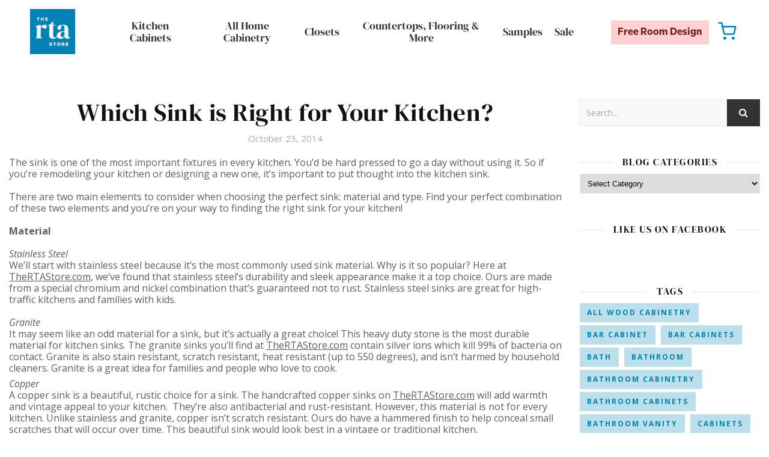

--- FILE ---
content_type: text/html; charset=UTF-8
request_url: https://blog.thertastore.com/which-sink-is-right-for-your-kitchen/
body_size: 79454
content:
<!DOCTYPE html>
<html lang="en-US">
<head>
    <!-- Global site tag (gtag.js) - Google Analytics -->
    <script async src="https://www.googletagmanager.com/gtag/js?id=UA-9405955-1"></script>
    <script>
        window.dataLayer = window.dataLayer || [];
        function gtag(){dataLayer.push(arguments);}
        gtag('js', new Date());
        gtag('config', 'UA-9405955-1');
    </script>
    <!-- Google Tag Manager -->
    <script>
        (function(w,d,s,l,i){
            w[l]=w[l]||[];
            w[l].push({'gtm.start':new Date().getTime(),event:'gtm.js'});
            var f=d.getElementsByTagName(s)[0],j=d.createElement(s),dl=l!='dataLayer'?'&l='+l:'';
            j.async=true;
            j.src='https://www.googletagmanager.com/gtm.js?id='+i+dl;
            f.parentNode.insertBefore(j,f);
        })(window,document,'script','dataLayer','GTM-WKFMCX');
    </script>
    <!-- End Google Tag Manager -->
    <meta charset="UTF-8">
    <meta name="description" content="Saving you money on kitchen cabinets">
    <!-- Mobile Specific Meta -->
    <meta name="viewport" content="width=device-width, initial-scale=1, maximum-scale=1">
    <meta name='robots' content='index, follow, max-image-preview:large, max-snippet:-1, max-video-preview:-1' />

	<!-- This site is optimized with the Yoast SEO plugin v24.3 - https://yoast.com/wordpress/plugins/seo/ -->
	<title>Which Sink is Right for Your Kitchen? - The RTA Store</title>
	<link rel="canonical" href="https://blog.thertastore.com/which-sink-is-right-for-your-kitchen/" />
	<meta property="og:locale" content="en_US" />
	<meta property="og:type" content="article" />
	<meta property="og:title" content="Which Sink is Right for Your Kitchen? - The RTA Store" />
	<meta property="og:description" content="The sink is one of the most important fixtures in every kitchen. You’d be hard pressed to go a day without using it. So if you’re remodeling your kitchen or designing a new one, it’s important to put thought into the kitchen sink.   There are two main elements to consider when choosing the perfect..." />
	<meta property="og:url" content="https://blog.thertastore.com/which-sink-is-right-for-your-kitchen/" />
	<meta property="og:site_name" content="The RTA Store" />
	<meta property="article:publisher" content="https://www.facebook.com/pages/The-RTA-Store/88409673580" />
	<meta property="article:published_time" content="2014-10-23T00:00:00+00:00" />
	<meta property="article:modified_time" content="2016-09-02T03:35:13+00:00" />
	<meta property="og:image" content="https://blog.thertastore.com/wp-content/uploads/2016/04/which-sink-is-right-for-your-kitchen-_900_149338291720160406-3-3iycz4.jpg" />
	<meta property="og:image:width" content="900" />
	<meta property="og:image:height" content="720" />
	<meta property="og:image:type" content="image/jpeg" />
	<meta name="author" content="osadmin" />
	<meta name="twitter:card" content="summary_large_image" />
	<meta name="twitter:creator" content="@thertastore" />
	<meta name="twitter:site" content="@thertastore" />
	<meta name="twitter:label1" content="Written by" />
	<meta name="twitter:data1" content="osadmin" />
	<meta name="twitter:label2" content="Est. reading time" />
	<meta name="twitter:data2" content="3 minutes" />
	<script type="application/ld+json" class="yoast-schema-graph">{"@context":"https://schema.org","@graph":[{"@type":"Article","@id":"https://blog.thertastore.com/which-sink-is-right-for-your-kitchen/#article","isPartOf":{"@id":"https://blog.thertastore.com/which-sink-is-right-for-your-kitchen/"},"author":{"name":"osadmin","@id":"https://blog.thertastore.com/#/schema/person/fafe498800531d9233e282d8fda1c39a"},"headline":"Which Sink is Right for Your Kitchen?","datePublished":"2014-10-23T00:00:00+00:00","dateModified":"2016-09-02T03:35:13+00:00","mainEntityOfPage":{"@id":"https://blog.thertastore.com/which-sink-is-right-for-your-kitchen/"},"wordCount":607,"publisher":{"@id":"https://blog.thertastore.com/#organization"},"articleSection":["Blog"],"inLanguage":"en-US"},{"@type":"WebPage","@id":"https://blog.thertastore.com/which-sink-is-right-for-your-kitchen/","url":"https://blog.thertastore.com/which-sink-is-right-for-your-kitchen/","name":"Which Sink is Right for Your Kitchen? - The RTA Store","isPartOf":{"@id":"https://blog.thertastore.com/#website"},"datePublished":"2014-10-23T00:00:00+00:00","dateModified":"2016-09-02T03:35:13+00:00","breadcrumb":{"@id":"https://blog.thertastore.com/which-sink-is-right-for-your-kitchen/#breadcrumb"},"inLanguage":"en-US","potentialAction":[{"@type":"ReadAction","target":["https://blog.thertastore.com/which-sink-is-right-for-your-kitchen/"]}]},{"@type":"BreadcrumbList","@id":"https://blog.thertastore.com/which-sink-is-right-for-your-kitchen/#breadcrumb","itemListElement":[{"@type":"ListItem","position":1,"name":"Home","item":"https://blog.thertastore.com/"},{"@type":"ListItem","position":2,"name":"Which Sink is Right for Your Kitchen?"}]},{"@type":"WebSite","@id":"https://blog.thertastore.com/#website","url":"https://blog.thertastore.com/","name":"The RTA Store","description":"Saving you money on kitchen cabinets","publisher":{"@id":"https://blog.thertastore.com/#organization"},"potentialAction":[{"@type":"SearchAction","target":{"@type":"EntryPoint","urlTemplate":"https://blog.thertastore.com/?s={search_term_string}"},"query-input":{"@type":"PropertyValueSpecification","valueRequired":true,"valueName":"search_term_string"}}],"inLanguage":"en-US"},{"@type":"Organization","@id":"https://blog.thertastore.com/#organization","name":"The RTA Store","url":"https://blog.thertastore.com/","logo":{"@type":"ImageObject","inLanguage":"en-US","@id":"https://blog.thertastore.com/#/schema/logo/image/","url":"https://blog.thertastore.com/wp-content/uploads/2022/11/default_image.jpg","contentUrl":"https://blog.thertastore.com/wp-content/uploads/2022/11/default_image.jpg","width":250,"height":250,"caption":"The RTA Store"},"image":{"@id":"https://blog.thertastore.com/#/schema/logo/image/"},"sameAs":["https://www.facebook.com/pages/The-RTA-Store/88409673580","https://x.com/thertastore","https://pinterest.com/thertastore/","https://www.youtube.com/channel/UCLSm6qKGZD0xZXq05HSGw-g","https://www.houzz.com/professionals/kitchen-and-bath-remodelers/the-rta-store-pfvwus-pf~939847911"]},{"@type":"Person","@id":"https://blog.thertastore.com/#/schema/person/fafe498800531d9233e282d8fda1c39a","name":"osadmin","image":{"@type":"ImageObject","inLanguage":"en-US","@id":"https://blog.thertastore.com/#/schema/person/image/","url":"https://secure.gravatar.com/avatar/f00b88849c12d1101fa5161fb8ac2422?s=96&d=mm&r=g","contentUrl":"https://secure.gravatar.com/avatar/f00b88849c12d1101fa5161fb8ac2422?s=96&d=mm&r=g","caption":"osadmin"},"sameAs":["http://osadmin"],"url":"https://blog.thertastore.com/author/osadmin/"}]}</script>
	<!-- / Yoast SEO plugin. -->


<link rel='dns-prefetch' href='//fonts.googleapis.com' />
<link rel="alternate" type="application/rss+xml" title="The RTA Store &raquo; Feed" href="https://blog.thertastore.com/feed/" />
<script type="text/javascript">
/* <![CDATA[ */
window._wpemojiSettings = {"baseUrl":"https:\/\/s.w.org\/images\/core\/emoji\/15.0.3\/72x72\/","ext":".png","svgUrl":"https:\/\/s.w.org\/images\/core\/emoji\/15.0.3\/svg\/","svgExt":".svg","source":{"concatemoji":"https:\/\/blog.thertastore.com\/wp-includes\/js\/wp-emoji-release.min.js?ver=6.5.5"}};
/*! This file is auto-generated */
!function(i,n){var o,s,e;function c(e){try{var t={supportTests:e,timestamp:(new Date).valueOf()};sessionStorage.setItem(o,JSON.stringify(t))}catch(e){}}function p(e,t,n){e.clearRect(0,0,e.canvas.width,e.canvas.height),e.fillText(t,0,0);var t=new Uint32Array(e.getImageData(0,0,e.canvas.width,e.canvas.height).data),r=(e.clearRect(0,0,e.canvas.width,e.canvas.height),e.fillText(n,0,0),new Uint32Array(e.getImageData(0,0,e.canvas.width,e.canvas.height).data));return t.every(function(e,t){return e===r[t]})}function u(e,t,n){switch(t){case"flag":return n(e,"\ud83c\udff3\ufe0f\u200d\u26a7\ufe0f","\ud83c\udff3\ufe0f\u200b\u26a7\ufe0f")?!1:!n(e,"\ud83c\uddfa\ud83c\uddf3","\ud83c\uddfa\u200b\ud83c\uddf3")&&!n(e,"\ud83c\udff4\udb40\udc67\udb40\udc62\udb40\udc65\udb40\udc6e\udb40\udc67\udb40\udc7f","\ud83c\udff4\u200b\udb40\udc67\u200b\udb40\udc62\u200b\udb40\udc65\u200b\udb40\udc6e\u200b\udb40\udc67\u200b\udb40\udc7f");case"emoji":return!n(e,"\ud83d\udc26\u200d\u2b1b","\ud83d\udc26\u200b\u2b1b")}return!1}function f(e,t,n){var r="undefined"!=typeof WorkerGlobalScope&&self instanceof WorkerGlobalScope?new OffscreenCanvas(300,150):i.createElement("canvas"),a=r.getContext("2d",{willReadFrequently:!0}),o=(a.textBaseline="top",a.font="600 32px Arial",{});return e.forEach(function(e){o[e]=t(a,e,n)}),o}function t(e){var t=i.createElement("script");t.src=e,t.defer=!0,i.head.appendChild(t)}"undefined"!=typeof Promise&&(o="wpEmojiSettingsSupports",s=["flag","emoji"],n.supports={everything:!0,everythingExceptFlag:!0},e=new Promise(function(e){i.addEventListener("DOMContentLoaded",e,{once:!0})}),new Promise(function(t){var n=function(){try{var e=JSON.parse(sessionStorage.getItem(o));if("object"==typeof e&&"number"==typeof e.timestamp&&(new Date).valueOf()<e.timestamp+604800&&"object"==typeof e.supportTests)return e.supportTests}catch(e){}return null}();if(!n){if("undefined"!=typeof Worker&&"undefined"!=typeof OffscreenCanvas&&"undefined"!=typeof URL&&URL.createObjectURL&&"undefined"!=typeof Blob)try{var e="postMessage("+f.toString()+"("+[JSON.stringify(s),u.toString(),p.toString()].join(",")+"));",r=new Blob([e],{type:"text/javascript"}),a=new Worker(URL.createObjectURL(r),{name:"wpTestEmojiSupports"});return void(a.onmessage=function(e){c(n=e.data),a.terminate(),t(n)})}catch(e){}c(n=f(s,u,p))}t(n)}).then(function(e){for(var t in e)n.supports[t]=e[t],n.supports.everything=n.supports.everything&&n.supports[t],"flag"!==t&&(n.supports.everythingExceptFlag=n.supports.everythingExceptFlag&&n.supports[t]);n.supports.everythingExceptFlag=n.supports.everythingExceptFlag&&!n.supports.flag,n.DOMReady=!1,n.readyCallback=function(){n.DOMReady=!0}}).then(function(){return e}).then(function(){var e;n.supports.everything||(n.readyCallback(),(e=n.source||{}).concatemoji?t(e.concatemoji):e.wpemoji&&e.twemoji&&(t(e.twemoji),t(e.wpemoji)))}))}((window,document),window._wpemojiSettings);
/* ]]> */
</script>
<style id='wp-emoji-styles-inline-css' type='text/css'>

	img.wp-smiley, img.emoji {
		display: inline !important;
		border: none !important;
		box-shadow: none !important;
		height: 1em !important;
		width: 1em !important;
		margin: 0 0.07em !important;
		vertical-align: -0.1em !important;
		background: none !important;
		padding: 0 !important;
	}
</style>
<link rel='stylesheet' id='wp-block-library-css' href='https://blog.thertastore.com/wp-includes/css/dist/block-library/style.min.css?ver=6.5.5' type='text/css' media='all' />
<style id='classic-theme-styles-inline-css' type='text/css'>
/*! This file is auto-generated */
.wp-block-button__link{color:#fff;background-color:#32373c;border-radius:9999px;box-shadow:none;text-decoration:none;padding:calc(.667em + 2px) calc(1.333em + 2px);font-size:1.125em}.wp-block-file__button{background:#32373c;color:#fff;text-decoration:none}
</style>
<style id='global-styles-inline-css' type='text/css'>
body{--wp--preset--color--black: #000000;--wp--preset--color--cyan-bluish-gray: #abb8c3;--wp--preset--color--white: #ffffff;--wp--preset--color--pale-pink: #f78da7;--wp--preset--color--vivid-red: #cf2e2e;--wp--preset--color--luminous-vivid-orange: #ff6900;--wp--preset--color--luminous-vivid-amber: #fcb900;--wp--preset--color--light-green-cyan: #7bdcb5;--wp--preset--color--vivid-green-cyan: #00d084;--wp--preset--color--pale-cyan-blue: #8ed1fc;--wp--preset--color--vivid-cyan-blue: #0693e3;--wp--preset--color--vivid-purple: #9b51e0;--wp--preset--gradient--vivid-cyan-blue-to-vivid-purple: linear-gradient(135deg,rgba(6,147,227,1) 0%,rgb(155,81,224) 100%);--wp--preset--gradient--light-green-cyan-to-vivid-green-cyan: linear-gradient(135deg,rgb(122,220,180) 0%,rgb(0,208,130) 100%);--wp--preset--gradient--luminous-vivid-amber-to-luminous-vivid-orange: linear-gradient(135deg,rgba(252,185,0,1) 0%,rgba(255,105,0,1) 100%);--wp--preset--gradient--luminous-vivid-orange-to-vivid-red: linear-gradient(135deg,rgba(255,105,0,1) 0%,rgb(207,46,46) 100%);--wp--preset--gradient--very-light-gray-to-cyan-bluish-gray: linear-gradient(135deg,rgb(238,238,238) 0%,rgb(169,184,195) 100%);--wp--preset--gradient--cool-to-warm-spectrum: linear-gradient(135deg,rgb(74,234,220) 0%,rgb(151,120,209) 20%,rgb(207,42,186) 40%,rgb(238,44,130) 60%,rgb(251,105,98) 80%,rgb(254,248,76) 100%);--wp--preset--gradient--blush-light-purple: linear-gradient(135deg,rgb(255,206,236) 0%,rgb(152,150,240) 100%);--wp--preset--gradient--blush-bordeaux: linear-gradient(135deg,rgb(254,205,165) 0%,rgb(254,45,45) 50%,rgb(107,0,62) 100%);--wp--preset--gradient--luminous-dusk: linear-gradient(135deg,rgb(255,203,112) 0%,rgb(199,81,192) 50%,rgb(65,88,208) 100%);--wp--preset--gradient--pale-ocean: linear-gradient(135deg,rgb(255,245,203) 0%,rgb(182,227,212) 50%,rgb(51,167,181) 100%);--wp--preset--gradient--electric-grass: linear-gradient(135deg,rgb(202,248,128) 0%,rgb(113,206,126) 100%);--wp--preset--gradient--midnight: linear-gradient(135deg,rgb(2,3,129) 0%,rgb(40,116,252) 100%);--wp--preset--font-size--small: 13px;--wp--preset--font-size--medium: 20px;--wp--preset--font-size--large: 36px;--wp--preset--font-size--x-large: 42px;--wp--preset--spacing--20: 0.44rem;--wp--preset--spacing--30: 0.67rem;--wp--preset--spacing--40: 1rem;--wp--preset--spacing--50: 1.5rem;--wp--preset--spacing--60: 2.25rem;--wp--preset--spacing--70: 3.38rem;--wp--preset--spacing--80: 5.06rem;--wp--preset--shadow--natural: 6px 6px 9px rgba(0, 0, 0, 0.2);--wp--preset--shadow--deep: 12px 12px 50px rgba(0, 0, 0, 0.4);--wp--preset--shadow--sharp: 6px 6px 0px rgba(0, 0, 0, 0.2);--wp--preset--shadow--outlined: 6px 6px 0px -3px rgba(255, 255, 255, 1), 6px 6px rgba(0, 0, 0, 1);--wp--preset--shadow--crisp: 6px 6px 0px rgba(0, 0, 0, 1);}:where(.is-layout-flex){gap: 0.5em;}:where(.is-layout-grid){gap: 0.5em;}body .is-layout-flex{display: flex;}body .is-layout-flex{flex-wrap: wrap;align-items: center;}body .is-layout-flex > *{margin: 0;}body .is-layout-grid{display: grid;}body .is-layout-grid > *{margin: 0;}:where(.wp-block-columns.is-layout-flex){gap: 2em;}:where(.wp-block-columns.is-layout-grid){gap: 2em;}:where(.wp-block-post-template.is-layout-flex){gap: 1.25em;}:where(.wp-block-post-template.is-layout-grid){gap: 1.25em;}.has-black-color{color: var(--wp--preset--color--black) !important;}.has-cyan-bluish-gray-color{color: var(--wp--preset--color--cyan-bluish-gray) !important;}.has-white-color{color: var(--wp--preset--color--white) !important;}.has-pale-pink-color{color: var(--wp--preset--color--pale-pink) !important;}.has-vivid-red-color{color: var(--wp--preset--color--vivid-red) !important;}.has-luminous-vivid-orange-color{color: var(--wp--preset--color--luminous-vivid-orange) !important;}.has-luminous-vivid-amber-color{color: var(--wp--preset--color--luminous-vivid-amber) !important;}.has-light-green-cyan-color{color: var(--wp--preset--color--light-green-cyan) !important;}.has-vivid-green-cyan-color{color: var(--wp--preset--color--vivid-green-cyan) !important;}.has-pale-cyan-blue-color{color: var(--wp--preset--color--pale-cyan-blue) !important;}.has-vivid-cyan-blue-color{color: var(--wp--preset--color--vivid-cyan-blue) !important;}.has-vivid-purple-color{color: var(--wp--preset--color--vivid-purple) !important;}.has-black-background-color{background-color: var(--wp--preset--color--black) !important;}.has-cyan-bluish-gray-background-color{background-color: var(--wp--preset--color--cyan-bluish-gray) !important;}.has-white-background-color{background-color: var(--wp--preset--color--white) !important;}.has-pale-pink-background-color{background-color: var(--wp--preset--color--pale-pink) !important;}.has-vivid-red-background-color{background-color: var(--wp--preset--color--vivid-red) !important;}.has-luminous-vivid-orange-background-color{background-color: var(--wp--preset--color--luminous-vivid-orange) !important;}.has-luminous-vivid-amber-background-color{background-color: var(--wp--preset--color--luminous-vivid-amber) !important;}.has-light-green-cyan-background-color{background-color: var(--wp--preset--color--light-green-cyan) !important;}.has-vivid-green-cyan-background-color{background-color: var(--wp--preset--color--vivid-green-cyan) !important;}.has-pale-cyan-blue-background-color{background-color: var(--wp--preset--color--pale-cyan-blue) !important;}.has-vivid-cyan-blue-background-color{background-color: var(--wp--preset--color--vivid-cyan-blue) !important;}.has-vivid-purple-background-color{background-color: var(--wp--preset--color--vivid-purple) !important;}.has-black-border-color{border-color: var(--wp--preset--color--black) !important;}.has-cyan-bluish-gray-border-color{border-color: var(--wp--preset--color--cyan-bluish-gray) !important;}.has-white-border-color{border-color: var(--wp--preset--color--white) !important;}.has-pale-pink-border-color{border-color: var(--wp--preset--color--pale-pink) !important;}.has-vivid-red-border-color{border-color: var(--wp--preset--color--vivid-red) !important;}.has-luminous-vivid-orange-border-color{border-color: var(--wp--preset--color--luminous-vivid-orange) !important;}.has-luminous-vivid-amber-border-color{border-color: var(--wp--preset--color--luminous-vivid-amber) !important;}.has-light-green-cyan-border-color{border-color: var(--wp--preset--color--light-green-cyan) !important;}.has-vivid-green-cyan-border-color{border-color: var(--wp--preset--color--vivid-green-cyan) !important;}.has-pale-cyan-blue-border-color{border-color: var(--wp--preset--color--pale-cyan-blue) !important;}.has-vivid-cyan-blue-border-color{border-color: var(--wp--preset--color--vivid-cyan-blue) !important;}.has-vivid-purple-border-color{border-color: var(--wp--preset--color--vivid-purple) !important;}.has-vivid-cyan-blue-to-vivid-purple-gradient-background{background: var(--wp--preset--gradient--vivid-cyan-blue-to-vivid-purple) !important;}.has-light-green-cyan-to-vivid-green-cyan-gradient-background{background: var(--wp--preset--gradient--light-green-cyan-to-vivid-green-cyan) !important;}.has-luminous-vivid-amber-to-luminous-vivid-orange-gradient-background{background: var(--wp--preset--gradient--luminous-vivid-amber-to-luminous-vivid-orange) !important;}.has-luminous-vivid-orange-to-vivid-red-gradient-background{background: var(--wp--preset--gradient--luminous-vivid-orange-to-vivid-red) !important;}.has-very-light-gray-to-cyan-bluish-gray-gradient-background{background: var(--wp--preset--gradient--very-light-gray-to-cyan-bluish-gray) !important;}.has-cool-to-warm-spectrum-gradient-background{background: var(--wp--preset--gradient--cool-to-warm-spectrum) !important;}.has-blush-light-purple-gradient-background{background: var(--wp--preset--gradient--blush-light-purple) !important;}.has-blush-bordeaux-gradient-background{background: var(--wp--preset--gradient--blush-bordeaux) !important;}.has-luminous-dusk-gradient-background{background: var(--wp--preset--gradient--luminous-dusk) !important;}.has-pale-ocean-gradient-background{background: var(--wp--preset--gradient--pale-ocean) !important;}.has-electric-grass-gradient-background{background: var(--wp--preset--gradient--electric-grass) !important;}.has-midnight-gradient-background{background: var(--wp--preset--gradient--midnight) !important;}.has-small-font-size{font-size: var(--wp--preset--font-size--small) !important;}.has-medium-font-size{font-size: var(--wp--preset--font-size--medium) !important;}.has-large-font-size{font-size: var(--wp--preset--font-size--large) !important;}.has-x-large-font-size{font-size: var(--wp--preset--font-size--x-large) !important;}
.wp-block-navigation a:where(:not(.wp-element-button)){color: inherit;}
:where(.wp-block-post-template.is-layout-flex){gap: 1.25em;}:where(.wp-block-post-template.is-layout-grid){gap: 1.25em;}
:where(.wp-block-columns.is-layout-flex){gap: 2em;}:where(.wp-block-columns.is-layout-grid){gap: 2em;}
.wp-block-pullquote{font-size: 1.5em;line-height: 1.6;}
</style>
<link rel='stylesheet' id='contact-form-7-css' href='https://blog.thertastore.com/wp-content/plugins/contact-form-7/includes/css/styles.css?ver=5.9.8' type='text/css' media='all' />
<link rel='stylesheet' id='omnistream-plugin-css-css' href='https://blog.thertastore.com/wp-content/plugins/omnistream-connector/css/main.css?ver=1613684238' type='text/css' media='all' />
<link rel='stylesheet' id='adenit-mediaquery-css' href='https://blog.thertastore.com/wp-content/themes/rta2021/css/mediaquery.css?ver=6.5.5' type='text/css' media='all' />
<link rel='stylesheet' id='adenit-main-style-css' href='https://blog.thertastore.com/wp-content/themes/aden/style.css?ver=6.5.5' type='text/css' media='all' />
<link rel='stylesheet' id='reset-css' href='https://blog.thertastore.com/wp-content/themes/aden/css/reset.css?ver=6.5.5' type='text/css' media='all' />
<link rel='stylesheet' id='owl-carousel-css' href='https://blog.thertastore.com/wp-content/themes/aden/owl-carousel/owl.carousel.css?ver=6.5.5' type='text/css' media='all' />
<link rel='stylesheet' id='font-awesome-css' href='https://blog.thertastore.com/wp-content/themes/aden/css/font-awesome.min.css?ver=6.5.5' type='text/css' media='all' />
<link rel='stylesheet' id='icomoon-css' href='https://blog.thertastore.com/wp-content/themes/aden/css/icomoon.css?ver=6.5.5' type='text/css' media='all' />
<link rel='stylesheet' id='animsition-css' href='https://blog.thertastore.com/wp-content/themes/aden/css/animsition.min.css?ver=6.5.5' type='text/css' media='all' />
<link rel='stylesheet' id='perfect-scrollbar-css' href='https://blog.thertastore.com/wp-content/themes/aden/css/perfect-scrollbar.css?ver=6.5.5' type='text/css' media='all' />
<link rel='stylesheet' id='andersinno-css' href='https://blog.thertastore.com/wp-content/themes/aden/css/andersinno.css?ver=6.5.5' type='text/css' media='all' />
<link rel='stylesheet' id='adenit-child-stylesheet-css' href='https://blog.thertastore.com/wp-content/themes/rta2021/style.css?ver=1721851130' type='text/css' media='all' />
<link rel='stylesheet' id='adenit-oswald-font-css' href='//fonts.googleapis.com/css?family=Oswald%3A100%2C300%2C400%2C700%26subset%3Dlatin%2Clatin-ext&#038;ver=1.0.0' type='text/css' media='all' />
<link rel='stylesheet' id='adenit-playfair-font-css' href='//fonts.googleapis.com/css?family=Playfair+Display%3A400%2C700%26subset%3Dlatin%2Clatin-ext&#038;ver=1.0.0' type='text/css' media='all' />
<link rel='stylesheet' id='adenit-opensans-font-css' href='//fonts.googleapis.com/css?family=Open+Sans%3A400italic%2C400%2C600italic%2C600%2C700italic%2C700%26subset%3Dlatin%2Clatin-ext&#038;ver=1.0.0' type='text/css' media='all' />
<link rel='stylesheet' id='recent-posts-widget-with-thumbnails-public-style-css' href='https://blog.thertastore.com/wp-content/plugins/recent-posts-widget-with-thumbnails/public.css?ver=7.1.1' type='text/css' media='all' />
<link rel='stylesheet' id='instag-slider-css' href='https://blog.thertastore.com/wp-content/plugins/wp-instagram-slider-widget-master/assets/css/instag-slider.css?ver=1.3.1' type='text/css' media='all' />
<script type="text/javascript" src="https://blog.thertastore.com/wp-includes/js/jquery/jquery.min.js?ver=3.7.1" id="jquery-core-js"></script>
<script type="text/javascript" src="https://blog.thertastore.com/wp-includes/js/jquery/jquery-migrate.min.js?ver=3.4.1" id="jquery-migrate-js"></script>
<script type="text/javascript" src="https://blog.thertastore.com/wp-content/plugins/wp-instagram-slider-widget-master/assets/js/jquery.flexslider-min.js?ver=2.2" id="jquery-pllexi-slider-js"></script>
<script type="text/javascript" id="ai-js-js-extra">
/* <![CDATA[ */
var MyAjax = {"ajaxurl":"https:\/\/blog.thertastore.com\/wp-admin\/admin-ajax.php","security":"370661e14a"};
/* ]]> */
</script>
<script type="text/javascript" src="https://blog.thertastore.com/wp-content/plugins/advanced-iframe/js/ai.min.js?ver=511294" id="ai-js-js"></script>
<link rel="https://api.w.org/" href="https://blog.thertastore.com/wp-json/" /><link rel="alternate" type="application/json" href="https://blog.thertastore.com/wp-json/wp/v2/posts/1153" /><link rel="EditURI" type="application/rsd+xml" title="RSD" href="https://blog.thertastore.com/xmlrpc.php?rsd" />
<meta name="generator" content="WordPress 6.5.5" />
<link rel='shortlink' href='https://blog.thertastore.com/?p=1153' />
<link rel="alternate" type="application/json+oembed" href="https://blog.thertastore.com/wp-json/oembed/1.0/embed?url=https%3A%2F%2Fblog.thertastore.com%2Fwhich-sink-is-right-for-your-kitchen%2F" />
<link rel="alternate" type="text/xml+oembed" href="https://blog.thertastore.com/wp-json/oembed/1.0/embed?url=https%3A%2F%2Fblog.thertastore.com%2Fwhich-sink-is-right-for-your-kitchen%2F&#038;format=xml" />
<meta name="description" content="The sink is one of the most utilized fixtures int he kitchen, so do not overlook it in a remodel." /><link rel="shortcut icon" href="https://blog.thertastore.com/wp-content/uploads/2022/06/rta-store-favicon-3.ico" />
<link rel="apple-touch-icon" href="https://blog.thertastore.com/wp-content/plugins/very-simple-favicon-manager/images/apple-touch-icon.png" />
<style>.lsi-social-icons li a { line-height: 24px !important; height: 24px !important; width: 24px !important; } .col-2 .googleplus-share { display: none !important; } .logo {
	max-width:px;
}.header-center > .center-max-width {
	padding-top:px;
	height:px;
}@media screen and ( max-width: 480px ) {
	.header-center > .center-max-width {
		padding:px 0;
		height: auto;
	}	
}.header-bottom > .center-max-width {
	    position: relative;
	    text-align: center;
	}.nav {
	   display: table;
	   margin: 0 auto;
	}.header-center{
		background-image: url();
		background-size: 		auto;
		background-repeat: 		repeat;
		background-attachment: 	;
		background-position: 	left top;

	}body{
		background-image: url();
		background-size: 		auto;
		background-repeat: 		repeat;
		background-attachment: 	fixed;
		background-position: 	left top;

	}.main-sidebar {
    width: 330px; 
}.fixed-sidebar {
    width: 330px;
    right: -330px; 
}.main-container {
		width: calc(100% - 330px);
		width: -webkit-calc(100% - 330px);
	}.center-max-width {
	max-width:1180px;
}.main-container-wrap {
	margin:45px 0px;		        
}.main-post,
		.search-post {
	margin-bottom:45px;		        
}.main-sidebar {
	padding-right: 30px;
}.main-container + .main-sidebar {
	padding-left: 30px;
	padding-right: 0; 
}.main-sidebar .adenit-widget,
		.fixed-sidebar .adenit-widget {
	margin-bottom: 45px;
}.single-pagination .previous {
	width: calc((100% - 30px) / 2);
	width: -webkit-calc((100% - 30px) / 2);
	margin-right:30px;        
}.single-pagination .next {
	width: calc((100% - 30px) / 2);
	width: -webkit-calc((100% - 30px) / 2);    
}.adenit-link,
	.adenit-quote {
    font-family: "Playfair Display";
    font-size: 24px;
}

.adenit-quote-author,
.adenit-link-author {
	font-family: "Open Sans";
    font-size: 18px;
}.col-2 .entry-video,
		.col-2 .entry-gallery, 
		.col-2 .entry-thumbnail,
		.col-3 .entry-video,
		.col-3 .entry-gallery, 
		.col-3 .entry-thumbnail {
	margin-bottom: 15px;
}.entry-content > p:first-child:first-letter {
	font-family: "Playfair Display";
    float:left;
    font-size: 76px;
    line-height: 63px;
    text-align: center;
    margin: 0px 10px 0 0;
}@-moz-document url-prefix() {
	.entry-content > p:first-child:first-letter {
	    margin-top: 10px !important;
	}
}.adenit-carousel .owl-prev {
	    left: -50px;
	}.adenit-carousel .owl-next {
	    right: -50px;
	}.carousel-category {
			font-size: 12px;
			letter-spacing: 1px;
			margin-bottom: 8px;
			font-weight: 600;
	   }
	
	   .carousel-title {
			font-size: 41px;
			letter-spacing: 0.5px;
			line-height: 44px;
			margin-bottom: 16px;
	   }

		.carousel-comment,
		.carousel-like {
		    padding: 4px 6px;
		}.footer-logo a {
	max-width:px;
}.header-top {
    background-color: #0082b5;
}.top-nav > ul > li > a,
		.header-top-social a i {
    color: #ffffff;
}.top-nav > ul > li > a:hover,
		.header-top-social a:hover i,
		.header-top-social a:focus i,
		.top-nav li.current-menu-item > a,
		.top-nav li.current-menu-ancestor > a {
    color: #333333;
}.fixed-sidebar-btn {
    color: #444444;
    background-color: #ffffff;
}.fixed-sidebar-btn:hover {
    color: #0082b5;
}.search-btn {
    color: #ffffff;
    background-color: #0082b5;
}.search-btn:hover {
    color: #ffffff;
}.header-bottom,
		 .fixed-header-bottom,
		 .nav .sub-menu > li > a,
		 .nav-mobile {
    background-color: #ffffff;
}.nav > ul > li > a,
		.nav .sub-menu > li > a,
		.nav-mobile li a,
		.nav-btn,
		.sub-menu-btn-icon,
		.carousel-btn {
    color: #222222;
}.nav > ul > li > a:hover,
		.nav .sub-menu > li > a:hover,
		.nav-mobile li a:hover,
		.nav-btn:hover,
		.carousel-btn:hover,
		.nav li.current-menu-item > a,
		.nav li.current-menu-ancestor > a {
    color: #0082b5;
}.nav .sub-menu > li > a:hover:before  {
    border-color: transparent transparent transparent #0082b5;
}.nav .sub-menu {
    border-color: #0082b5;
}.nav .sub-menu > li > a:before  {
    border-color: transparent transparent transparent #f4f4f4;
}.nav .sub-menu > li > a {
    border-color:#f4f4f4;
}body,
		.single-pagination-info {
    background-color: #ffffff;
}.single-pagination-info:hover p {
    color:#ffffff;
}#s:focus + .submit,
		.header-search-input:focus +.header-search-button,
		#wp-calendar tbody td:hover a,
		#wp-calendar tbody td:hover,
		#wp-calendar caption,
		.carousel-comment:hover span:first-child:before,
		.carousel-like:hover span:first-child:before {
    color: #ffffff;
    background-color: #0082b5;
}.nav > ul > li:after,
		.entry-content hr {
	color: #ffffff;
    background-color: #e8e8e8;
}.carousel-comment:hover,
		.carousel-like:hover,
		.meta-categories a:before,
		.meta-categories a:after,
		.instagram-title h3,
		.entry-content  blockquote {
    border-color: #0082b5;
}.meta-categories a:hover,
		.adenit-widget ul li > a:hover,
		#wp-calendar tfoot #prev a:hover,
		#wp-calendar tfoot #next a:hover,
		.adenit-widget ul li span a:hover,
		.carousel-title a:hover,
		a,
		.adenit-breadcrumbs li:hover a,
		.comment-author a:hover,
		.carousel-comment:hover a,
		.carousel-like:hover a,
		.meta-author-date a,
		.meta-tags a:hover,
		.meta-like-comm a:hover,
		.page-links a,
		.adenit-breadcrumbs li strong,
		.related-posts h4 a:hover,
		.single-pagination-info:hover h4 {
    color:#0082b5;
}.active span,
		.search-separator,
		.ps-container > .ps-scrollbar-y-rail > .ps-scrollbar-y {
    background-color:#0082b5 !important;
}.meta-categories a,
		.carousel-quote,
		.post-title,
		.post-title a,
		.widget-title,
		.related-posts h3,
		.related-posts h4 a,
		.meta-author-description h4,
		.next-post-title a,
		.prev-post-title a,
		.comments-area h2,
		.comment-reply-title,
		.next-post-icon a,
		.prev-post-icon a,
		.comment-author a,
		.comment-author,
		.author-info h4 a,
		.fixed-sidebar-close-btn,
		.single-pagination-info {
	color: #111111;
}body,
		.adenit-widget,
		.adenit-widget ul li > a,
		#wp-calendar tbody td,
		.wpcf7 input[type="text"],
		.wpcf7 input[type="email"],
		.wpcf7 textarea,
		.comments-area input[type="text"],
		.comments-area textarea,
		.entry-content,
		.author-info p,
		.entry-comments,
		#respond,
		.fourzerofour p,
		#s,
		.page-links {
	color: #000000;
}.widget-title h3:before,
		.widget-title h3:after,
		.meta-share-wrap .meta-share:before,
		.meta-share-wrap .meta-share:after,
		.widget_recent_entries ul li,
		.widget_recent_comments li,
		.widget_meta li,
		.widget_recent_comments li,
		.widget_pages li,
		.widget_archive li,
		.widget_categories li,
		.children li,
	    #wp-calendar,
	    #wp-calendar tbody td,
		.search #s,
	    .entry-comments,
	    .adenit-widget select,
	    .meta-author-description,
	    .comment-title h2:before,
		.comment-title h2:after,
	    .related-posts h3:before,
		.related-posts h3:after,
		.search-thumbnail i,
		.widget_nav_menu li a,
		.wpcf7 input[type="text"],
		.wpcf7 input[type="email"],
		.wpcf7 textarea,
		.comments-area input[type="text"],
		.comments-area textarea,
		.wp-caption,
		.entry-content table tr,
		.entry-content table th,
		.entry-content table td,
		.entry-content abbr[title],
		.entry-content pre,
		.meta-tags a,
		.meta-like-comm a,
		.meta-share a,
		.meta-author-description,
		.adenit-breadcrumbs,
		.carousel-quote,
		.header-bottom {
	border-color:#e8e8e8;
}.meta-author-date,
		.meta-tags a,
		.meta-like-comm a,
		.related-posts .meta-date,
		.comment-info,
		.comment-info a,
		.widget_recent_entries ul li span,
		.comment-date a,
		.widget_categories li,
		.widget_archive li,
		.gallery .gallery-caption,
		.meta-share a,	
		.adenit-breadcrumbs li a,
		.adenit-breadcrumbs li {
	color:#aaaaaa;
}::-webkit-input-placeholder {
	color: #aaaaaa;
}:-moz-placeholder {
	color: #aaaaaa;
}::-moz-placeholder { 
	color: #aaaaaa;
}:-ms-input-placeholder {
	color: #aaaaaa;
}.adenit-breadcrumbs,
		.entry-comments,
		.wpcf7 input[type="text"],
		.wpcf7 input[type="email"],
		.wpcf7 textarea,
		.comments-area input[type="text"],
		.comments-area textarea,
		.meta-author-description,
		.header-search-input,
		.search #s,
		.carousel-quote {
	background-color:#f9f9f9;
}.read-more a,
		.wpcf7 input[type="submit"]:hover,
		 #submit,
		.default-pagination .next a,
		.default-pagination .previous a,
		.numbered-pagination a,
		.reply a,
		.tagcloud a,
		.header-search-button,
		.submit {
    background-color: #333333;
    color: #ffffff;
}.read-more a:hover {
    padding: 0px 30px;
}.read-more a:hover,
		 #submit:hover,
		.wpcf7 input[type="submit"],
		.default-pagination .next:hover a,
		.default-pagination .previous:hover a,
		.numbered-pagination a:hover,
		.numbered-pagination span,
		.reply a:hover,
		.tagcloud a:hover {
	background-color: #8d8d8d;
	color: #ffffff;
}.footer-social,
		.instagram-title {
     background-color: #d1e9f2;
}.instagram-title,
		.footer-social a,
		.footer-social a i {
    color: #ffffff;
}.footer-social a i {
    border-color: #ffffff;
}.footer-social a:hover i,
		.footer-social a:focus i {
    border-color: #0082b5;
    background-color: #0082b5;
    color: #ffffff;
}.footer-social a:hover,
		.footer-social a:focus {
    color: #0082b5;
}.footer-widget .adenit-widget,
		.footer-widget .adenit-widget .widget-title,
		.footer-widget .adenit-widget ul li > a,
		.footer-widget .adenit-widget #wp-calendar tbody td,
		.footer-widget .adenit-widget .widget_recent_entries ul li span,
		.footer-widget .adenit-widget .widget_categories li,
		.footer-widget .adenit-widget .widget_archive li {
	color: #ffffff;
}.footer-widget #wp-calendar a,
		.footer-widget .adenit-widget ul li > a:hover,
		.footer-widget .adenit-widget #wp-calendar tfoot #prev a:hover,
		.footer-widget .adenit-widget #wp-calendar tfoot #next a:hover,
		.footer-widget .adenit-widget ul li span a:hover {
	color: #0082b5;
}.footer-widget  #wp-calendar tbody td:hover a,
		.footer-widget  #wp-calendar tbody td:hover,
		.footer-widget  #wp-calendar caption {
	background-color: #0082b5;
}.footer-widget .widget-title h3:before,
		.footer-widget .widget-title h3:after,
		.footer-widget .widget_recent_entries ul li,
		.footer-widget .widget_recent_comments li,
		.footer-widget .widget_meta li,
		.footer-widget .widget_recent_comments li,
		.footer-widget .widget_pages li,
		.footer-widget .widget_archive li,
		.footer-widget .widget_categories li,
		.footer-widget .children li,
	    .footer-widget #wp-calendar,
	    .footer-widget #wp-calendar tbody td,
		.footer-widget .search #s,
	    .footer-widget .adenit-widget select,
		.footer-widget .widget_nav_menu li a {
	border-color: #ffffff;
}.footer-widget-area,
		.footer-bottom {
    background-color: #d1e9f2;
}.copyright,
		.copyright a {
    color: #333333;
}.scrolltotop {
    color: #0082b5;
}.copyright a:hover,
		.scrolltotop:hover {
    color: #ffffff;
}</style><meta property="og:image" content="https://blog.thertastore.com/wp-content/themes/aden/img/blank.png"/><meta property="og:image:width" content="300"/><meta property="og:image:height" content="300"/><meta property="og:locale" content="en_us" /><meta property="og:title" content="Which Sink is Right for Your Kitchen?"/><meta property="og:url" content="https://blog.thertastore.com/which-sink-is-right-for-your-kitchen/"/><meta property="og:site_name" content="The RTA Store"/><meta property="og:description" content="The sink is one of the most important fixtures in every kitchen. You’d be hard pressed to go a day without using it. So if you’re remodeling your kitchen or designing a new one, it’s important to put thought into the kitchen sink.
 
There are two " /><link rel="icon" href="https://blog.thertastore.com/wp-content/uploads/2021/10/email-rta_logo_box_blue-150x150.png" sizes="32x32" />
<link rel="icon" href="https://blog.thertastore.com/wp-content/uploads/2021/10/email-rta_logo_box_blue.png" sizes="192x192" />
<link rel="apple-touch-icon" href="https://blog.thertastore.com/wp-content/uploads/2021/10/email-rta_logo_box_blue.png" />
<meta name="msapplication-TileImage" content="https://blog.thertastore.com/wp-content/uploads/2021/10/email-rta_logo_box_blue.png" />
    <!-- Include js plugin -->
</head>

<body class="post-template-default single single-post postid-1153 single-format-standard do-etfw " >
<!-- Google Tag Manager (noscript) -->
<noscript>
    <iframe src="https://www.googletagmanager.com/ns.html?id=GTM-WKFMCX" height="0" width="0" style="display:none;visibility:hidden"></iframe>
</noscript>
<!-- End Google Tag Manager (noscript) -->
<!-- Close Plus Sidebar -->
<div class="fixed-sidebar-close"></div>
<!-- Close Plus Sidebar -->
<div class="fixed-sidebar" data-width="330">
    <div class="fixed-sidebar-close-btn">
        <i class="fa fa-reply"></i>
    </div>
    </div>

<div class="main-wrap">
<!-- Search Form -->
<form  method="get" id="searchform" class="header-search-form container" action="https://blog.thertastore.com/"><div class="outer"><div class="inner"><div class="search-input-wrap"><input type="text" name="s" id="ss" class="header-search-input" placeholder="What are you looking for?" autocomplete="off" /><button type="submit" class="header-search-button" name="submit" ><i class="fa fa-search" ></i></button></div></div></div></form>
<!-- HEADER -->
<header class="header-wrap">
    <!-- Header Top -->
        
    <!-- Header Center -->
    <div class="header-center">
        <div class="center-max-width">
            <div class="free-design-toggle">
                <a href="https://www.thertastore.com/free-kitchen-room-design/">
                    <span>Free Room Design</span>
                </a>
            </div>
            <!-- header  Logo -->
            <div class="logo">
                <a href="https://www.thertastore.com" >
                    <img src="https://blog.thertastore.com/wp-content/uploads/2021/10/email-rta_logo_box_blue.png" alt="The RTA Store">
                    <img src="https://blog.thertastore.com/wp-content/uploads/2021/10/email-rta_logo_box_blue.png" alt="The RTA Store">
                </a>
            </div>
            <div class="cart-icon">
                <a href="https://www.thertastore.com/checkout/cart/"><span>CART</span></a>
            </div>
            <div class="clear"></div>
        </div>
    </div>

    <!-- Header Bottom -->
    
		<div class="header-bottom">
			<div class="center-max-width">

				<div class="nav-btn">
					<i class="fa fa-bars"></i>
				</div>
				<!-- Carousel Scroll Btn -->
				
				<!-- Display Navigation -->
				<nav class="nav"><ul id="menu-main" class=""><li id="menu-item-1043" class="menu-item menu-item-type-custom menu-item-object-custom menu-item-1043"><a href="http://www.thertastore.com/kitchen-cabinets.html">Kitchen Cabinets</a></li>
<li id="menu-item-1044" class="menu-item menu-item-type-custom menu-item-object-custom menu-item-1044"><a href="https://www.thertastore.com/all-home-cabinetry.html">All Home Cabinetry</a></li>
<li id="menu-item-6123" class="menu-item menu-item-type-custom menu-item-object-custom menu-item-6123"><a href="https://www.thertastore.com/free-closet-design.html">Closets</a></li>
<li id="menu-item-1045" class="menu-item menu-item-type-custom menu-item-object-custom menu-item-1045"><a href="https://www.thertastore.com/countertops-and-accessories.html">Countertops, Flooring &#038; More</a></li>
<li id="menu-item-1046" class="menu-item menu-item-type-custom menu-item-object-custom menu-item-1046"><a href="https://www.thertastore.com/samples.html">Samples</a></li>
<li id="menu-item-1047" class="menu-item menu-item-type-custom menu-item-object-custom menu-item-1047"><a href="https://www.thertastore.com/the-rta-store-coupons/">Sale</a></li>
</ul></nav>
				<!-- Display Mobile Navigation -->
				<nav class="nav-mobile"><ul id="menu-main-1" class=""><li class="menu-item menu-item-type-custom menu-item-object-custom menu-item-1043"><a href="http://www.thertastore.com/kitchen-cabinets.html">Kitchen Cabinets</a></li>
<li class="menu-item menu-item-type-custom menu-item-object-custom menu-item-1044"><a href="https://www.thertastore.com/all-home-cabinetry.html">All Home Cabinetry</a></li>
<li class="menu-item menu-item-type-custom menu-item-object-custom menu-item-6123"><a href="https://www.thertastore.com/free-closet-design.html">Closets</a></li>
<li class="menu-item menu-item-type-custom menu-item-object-custom menu-item-1045"><a href="https://www.thertastore.com/countertops-and-accessories.html">Countertops, Flooring &#038; More</a></li>
<li class="menu-item menu-item-type-custom menu-item-object-custom menu-item-1046"><a href="https://www.thertastore.com/samples.html">Samples</a></li>
<li class="menu-item menu-item-type-custom menu-item-object-custom menu-item-1047"><a href="https://www.thertastore.com/the-rta-store-coupons/">Sale</a></li>
</ul></nav>
				
				<div class="clear"></div>
			</div>
		</div>
		
    <!-- Fixed Header Bottom -->
    
    <div class="responsive-column"></div>
<!-- // end header -->
</header>


<div class="main-container-wrap">
	<div class="center-max-width">
		
		<div class="main-container ">
						
			<article id="post-1153" class="post-1153 post type-post status-publish format-standard hentry category-rta-blog adenit-single-post" >
				
	<!-- include post format media content -->	
	
<div class="entry-standart">
</div>	
	<!-- Article header -->
	<header class="entry-header">			
				<h2 class="post-title">
			Which Sink is Right for Your Kitchen?		</h2>
		
		<!-- Date And Author -->
		<div class="meta-author-date">
		October 23, 2014		</div>
	</header> <!-- end entry-header -->

	<div class="entry-content">
	<div class="omnistream_content">
<p>The sink is one of the most important fixtures in every kitchen. You’d be hard pressed to go a day without using it. So if you’re remodeling your kitchen or designing a new one, it’s important to put thought into the kitchen sink.<br />
 <br />
There are two main elements to consider when choosing the perfect sink: material and type. Find your perfect combination of these two elements and you’re on your way to finding the right sink for your kitchen!<br />
 <br />
<strong>Material </strong><br />
 <br />
<em>Stainless Steel </em><br />
We’ll start with stainless steel because it’s the most commonly used sink material. Why is it so popular? Here at <a href="http://www.thertastore.com">TheRTAStore.com</a>, we’ve found that stainless steel’s durability and sleek appearance make it a top choice. Ours are made from a special chromium and nickel combination that’s guaranteed not to rust. Stainless steel sinks are great for high-traffic kitchens and families with kids.<br />
 <br />
<em>Granite</em><br />
It may seem like an odd material for a sink, but it’s actually a great choice! This heavy duty stone is the most durable material for kitchen sinks. The granite sinks you’ll find at <a href="http://www.thertastore.com">TheRTAStore.com</a> contain silver ions which kill 99% of bacteria on contact. Granite is also stain resistant, scratch resistant, heat resistant (up to 550 degrees), and isn’t harmed by household cleaners. Granite is a great idea for families and people who love to cook.</p>
<p><em>Copper</em><br />
A copper sink is a beautiful, rustic choice for a sink. The handcrafted copper sinks on <a href="http://www.thertastore.com">TheRTAStore.com</a> will add warmth and vintage appeal to your kitchen.  They’re also antibacterial and rust-resistant. However, this material is not for every kitchen. Unlike stainless and granite, copper isn’t scratch resistant. Ours do have a hammered finish to help conceal small scratches that will occur over time. This beautiful sink would look best in a vintage or traditional kitchen.<br />
 <br />
<em>Porcelain</em><br />
Finally, there’s porcelain. This eye-catching sink material is durable and comes in a wide variety of colors if you don’t like the traditional white. A porcelain sink would fit seamlessly into a farmhouse or vintage kitchen. However, porcelain sinks are prone to chipping and getting scuffed by metal pans.<br />
 <br />
<strong>Type</strong><br />
 <br />
<em>Farmhouse</em><br />
Also known as apron front because the front of the sink isn’t enclosed by cabinetry. Farmhouse sinks usually consist of a single, deep basin and come in porcelain for ultimate vintage appeal. However, stainless steel options are also available for more modern kitchens. Consumer experts say the farmhouse sink is a more expensive choice because it requires special cabinetry.  <br />
 <br />
<em>Double Basin</em><br />
This type of sink is popular because it allows you to perform two tasks at the same time. The divider in the middle allows you to wash dishes on one side, while drying them on the other. The size of each basin is also something to consider. They come 50/50, where both basins are equal in size, or 60/40, where one basin is slightly larger than the other. The downside of double basin sinks: the smaller basins make it hard to wash large pots and pans.<br />
 <br />
<em>Drop-in</em><br />
Our self-rimming sinks are flush with the countertop. Drop-in sinks are an economical choice and fairly simple to install (hence the name “drop-in”). They’re also very easy to keep clean making them a great option for high-traffic kitchens.<br />
 <br />
<em>Undermount</em><br />
This type of sink is installed below the countertop. Home experts recommend undermount sinks because they make cleanup easy since you can wipe crumbs or scraps directly into them. Keep in mind that undermount sinks can only be used with solid-surface countertops like granite and marble.</p>
</div>
	</div>

	<!-- Author Description -->
		<!-- Article footer -->
	<footer class="entry-footer">

			
	<div class="meta-share-wrap">
		<div class="meta-share">
						<a class="facebook-share" target="_blank" href="https://www.facebook.com/sharer/sharer.php?u=https://blog.thertastore.com/which-sink-is-right-for-your-kitchen/">
				<i class="fa fa-facebook"></i>
				<span class="share-info">Facebook</span>
			</a>
			
						<a class="twitter-share" target="_blank" href="https://twitter.com/home?status=Check%20out%20this%20article:%20Which%20Sink%20is%20Right%20for%20Your%20Kitchen?%20-%20https://blog.thertastore.com/which-sink-is-right-for-your-kitchen/">
				<i class="fa fa-twitter"></i>
				<span class="share-info">Twitter</span>
			</a>
			
			
			
			
						<a class="tumblr-share" target="_blank" href="http://www.tumblr.com/share/link?url=https%3A%2F%2Fblog.thertastore.com%2Fwhich-sink-is-right-for-your-kitchen%2F&#038;name=Which+Sink+is+Right+for+Your+Kitchen%3F&#038;description=The+sink+is+one+of+the+most+important+fixtures+in+every+kitchen.+You%E2%80%99d+be+hard+pressed+to+go+a+day+without+using+it.+So+if+you%E2%80%99re+remodeling+your+kitchen+or+designing+a+new+one%2C+it%E2%80%99s+important+to+put+thought+into+the+kitchen+sink.+%C2%A0+There+are+two+main+elements+to+consider+when+choosing+the+perfect...">
				<i class="fa fa-tumblr"></i>
				<span class="share-info">Tumblr</span>
			</a>
			
					</div>
	</div>
	
		<div class="meta-like-comm"></div>
		<div class="clear"></div>
	</footer> <!-- end entry-footer -->
	
		
				</article>

									
			<!-- Single pagination -->
						<div class="single-pagination">
					
				
												<div class="previous" style="background-image: url(https://blog.thertastore.com/wp-content/uploads/2016/03/5-beautiful-kitchen-flooring-ideas_900_94657770620160311-3-11xui3y.jpg);" >
					<a class="single-pagination-info" href="https://blog.thertastore.com/5-beautiful-kitchen-flooring-ideas/" >				
						<p><i class="fa fa-long-arrow-left"></i>&nbsp;previous</p>
						<h4>5 Beautiful Kitchen Flooring Ideas</h4>					
					</a>
				</div>
								
								
												<div class="next" style="background-image: url(https://blog.thertastore.com/wp-content/uploads/2016/03/5-interesting-bathroom-materials_900_145642558620160311-3-1po5h6l.jpg);" >
					<a class="single-pagination-info" href="https://blog.thertastore.com/5-interesting-bathroom-materials/">
						<p>newer&nbsp;<i class="fa fa-long-arrow-right"></i></p>
						<h4>5 Interesting Bathroom Materials</h4>
					</a>
				</div>
				
				<div class="clear"></div>
			</div>
						
			<!-- Related Post -->
						
								
						
								<div class="related-posts">	
					<div class="related-posts-title">					
						<h3>Random Posts</h3>
					</div>
										
														
								<section>
					<a href="https://blog.thertastore.com/clever-hacks-for-a-more-organized-home-office/"><img width="825" height="550" src="https://blog.thertastore.com/wp-content/uploads/2019/11/11-15-19-RTA1-Charlotte-Grey-825x550.jpg" class="attachment-adenit-post-thumbnail size-adenit-post-thumbnail wp-post-image" alt="" decoding="async" loading="lazy" /></a>
					<h4><a href="https://blog.thertastore.com/clever-hacks-for-a-more-organized-home-office/">Clever Hacks For A More Organized Home Office</a></h4>
					<span class="meta-date">November 15, 2019</span>
				</section>
														
												<div class="clear"></div>
				</div>
				

				
								
			
			<!-- Comment area -->
						<div class="comments-area" id="comments">
							</div> <!-- end comments-area -->
											
		</div>
	
		
<aside class="main-sidebar">
	<div id="search-2" class="adenit-widget widget_search"><div class="search"><form method="get" action="https://blog.thertastore.com/"  ><input id="s" class="search_input" type="text" name="s" maxlength="30" placeholder="Search..."><button type="submit" class="submit button" name="submit" ><i class="fa fa-search" ></i></button></form></div></div> <!-- end widget --><div id="categories-3" class="adenit-widget widget_categories"><div class="widget-title"> <h3>Blog Categories</h3></div><form action="https://blog.thertastore.com" method="get"><label class="screen-reader-text" for="cat">Blog Categories</label><select  name='cat' id='cat' class='postform'>
	<option value='-1'>Select Category</option>
	<option class="level-0" value="109">Bathroom&nbsp;&nbsp;(19)</option>
	<option class="level-0" value="2">Blog&nbsp;&nbsp;(785)</option>
	<option class="level-0" value="196">Cabinets&nbsp;&nbsp;(68)</option>
	<option class="level-0" value="204">Closet&nbsp;&nbsp;(8)</option>
	<option class="level-0" value="194">Custom Cabinets&nbsp;&nbsp;(32)</option>
	<option class="level-0" value="137">Custom Color Paints&nbsp;&nbsp;(9)</option>
	<option class="level-0" value="88">DIY&nbsp;&nbsp;(4)</option>
	<option class="level-0" value="65">Flooring&nbsp;&nbsp;(8)</option>
	<option class="level-0" value="225">Garage&nbsp;&nbsp;(1)</option>
	<option class="level-0" value="123">Home Bar&nbsp;&nbsp;(17)</option>
	<option class="level-0" value="114">Home Office&nbsp;&nbsp;(5)</option>
	<option class="level-0" value="74">Home Remodeling&nbsp;&nbsp;(24)</option>
	<option class="level-0" value="46">Kitchen&nbsp;&nbsp;(87)</option>
	<option class="level-0" value="59">Laundry Room&nbsp;&nbsp;(4)</option>
	<option class="level-0" value="220">Murphy Bed&nbsp;&nbsp;(1)</option>
	<option class="level-0" value="47">Pantry&nbsp;&nbsp;(27)</option>
	<option class="level-0" value="227">Testimonial&nbsp;&nbsp;(1)</option>
	<option class="level-0" value="48">TheRTAStore&nbsp;&nbsp;(154)</option>
	<option class="level-0" value="226">Trending&nbsp;&nbsp;(6)</option>
	<option class="level-0" value="130">TV Room&nbsp;&nbsp;(4)</option>
	<option class="level-0" value="1">Uncategorized&nbsp;&nbsp;(39)</option>
</select>
</form><script type="text/javascript">
/* <![CDATA[ */

(function() {
	var dropdown = document.getElementById( "cat" );
	function onCatChange() {
		if ( dropdown.options[ dropdown.selectedIndex ].value > 0 ) {
			dropdown.parentNode.submit();
		}
	}
	dropdown.onchange = onCatChange;
})();

/* ]]> */
</script>
</div> <!-- end widget --><div id="fbw_id-2" class="adenit-widget widget_fbw_id"><div class="widget-title"> <h3>Like Us On Facebook</h3></div><div class="fb_loader" style="text-align: center !important;"><img src="https://blog.thertastore.com/wp-content/plugins/facebook-pagelike-widget/loader.gif" alt="Facebook Pagelike Widget" /></div><div id="fb-root"></div>
        <div class="fb-page" data-href="https://www.facebook.com/TheRTAStore/" data-width="300" data-height="350" data-small-header="false" data-adapt-container-width="false" data-hide-cover="false" data-show-facepile="false" hide_cta="false" data-tabs="" data-lazy="false"></div></div> <!-- end widget -->        <!-- A WordPress plugin developed by Milap Patel -->
    <div id="tag_cloud-2" class="adenit-widget widget_tag_cloud"><div class="widget-title"> <h3>Tags</h3></div><div class="tagcloud"><a href="https://blog.thertastore.com/tag/all-wood-cabinetry/" class="tag-cloud-link tag-link-170 tag-link-position-1" style="font-size: 8.7153284671533pt;" aria-label="all wood cabinetry (6 items)">all wood cabinetry</a>
<a href="https://blog.thertastore.com/tag/bar-cabinet/" class="tag-cloud-link tag-link-176 tag-link-position-2" style="font-size: 11.065693430657pt;" aria-label="bar cabinet (11 items)">bar cabinet</a>
<a href="https://blog.thertastore.com/tag/bar-cabinets/" class="tag-cloud-link tag-link-124 tag-link-position-3" style="font-size: 8pt;" aria-label="bar cabinets (5 items)">bar cabinets</a>
<a href="https://blog.thertastore.com/tag/bath/" class="tag-cloud-link tag-link-35 tag-link-position-4" style="font-size: 12.087591240876pt;" aria-label="bath (14 items)">bath</a>
<a href="https://blog.thertastore.com/tag/bathroom/" class="tag-cloud-link tag-link-34 tag-link-position-5" style="font-size: 13.92700729927pt;" aria-label="bathroom (22 items)">bathroom</a>
<a href="https://blog.thertastore.com/tag/bathroom-cabinetry/" class="tag-cloud-link tag-link-154 tag-link-position-6" style="font-size: 8pt;" aria-label="bathroom cabinetry (5 items)">bathroom cabinetry</a>
<a href="https://blog.thertastore.com/tag/bathroom-cabinets/" class="tag-cloud-link tag-link-87 tag-link-position-7" style="font-size: 11.372262773723pt;" aria-label="bathroom cabinets (12 items)">bathroom cabinets</a>
<a href="https://blog.thertastore.com/tag/bathroom-vanity/" class="tag-cloud-link tag-link-86 tag-link-position-8" style="font-size: 9.2262773722628pt;" aria-label="bathroom vanity (7 items)">bathroom vanity</a>
<a href="https://blog.thertastore.com/tag/cabinets/" class="tag-cloud-link tag-link-44 tag-link-position-9" style="font-size: 12.29197080292pt;" aria-label="cabinets (15 items)">cabinets</a>
<a href="https://blog.thertastore.com/tag/childproof-cabinets/" class="tag-cloud-link tag-link-33 tag-link-position-10" style="font-size: 13.313868613139pt;" aria-label="childproof cabinets (19 items)">childproof cabinets</a>
<a href="https://blog.thertastore.com/tag/cleaning/" class="tag-cloud-link tag-link-26 tag-link-position-11" style="font-size: 16.379562043796pt;" aria-label="cleaning (39 items)">cleaning</a>
<a href="https://blog.thertastore.com/tag/color/" class="tag-cloud-link tag-link-29 tag-link-position-12" style="font-size: 15.664233576642pt;" aria-label="color (33 items)">color</a>
<a href="https://blog.thertastore.com/tag/copper-sinks/" class="tag-cloud-link tag-link-20 tag-link-position-13" style="font-size: 10.656934306569pt;" aria-label="copper sinks (10 items)">copper sinks</a>
<a href="https://blog.thertastore.com/tag/countertops/" class="tag-cloud-link tag-link-38 tag-link-position-14" style="font-size: 13.92700729927pt;" aria-label="countertops (22 items)">countertops</a>
<a href="https://blog.thertastore.com/tag/custom-cabinets/" class="tag-cloud-link tag-link-151 tag-link-position-15" style="font-size: 14.43795620438pt;" aria-label="custom cabinets (25 items)">custom cabinets</a>
<a href="https://blog.thertastore.com/tag/dark-blue/" class="tag-cloud-link tag-link-203 tag-link-position-16" style="font-size: 10.248175182482pt;" aria-label="dark blue (9 items)">dark blue</a>
<a href="https://blog.thertastore.com/tag/design-your-own-kitchen/" class="tag-cloud-link tag-link-129 tag-link-position-17" style="font-size: 10.656934306569pt;" aria-label="design your own kitchen (10 items)">design your own kitchen</a>
<a href="https://blog.thertastore.com/tag/dream-bathroom/" class="tag-cloud-link tag-link-113 tag-link-position-18" style="font-size: 11.372262773723pt;" aria-label="dream bathroom (12 items)">dream bathroom</a>
<a href="https://blog.thertastore.com/tag/flooring/" class="tag-cloud-link tag-link-36 tag-link-position-19" style="font-size: 10.248175182482pt;" aria-label="flooring (9 items)">flooring</a>
<a href="https://blog.thertastore.com/tag/high-end-kitchen/" class="tag-cloud-link tag-link-106 tag-link-position-20" style="font-size: 9.7372262773723pt;" aria-label="high end kitchen (8 items)">high end kitchen</a>
<a href="https://blog.thertastore.com/tag/home-bar/" class="tag-cloud-link tag-link-97 tag-link-position-21" style="font-size: 10.248175182482pt;" aria-label="home bar (9 items)">home bar</a>
<a href="https://blog.thertastore.com/tag/home-decor/" class="tag-cloud-link tag-link-12 tag-link-position-22" style="font-size: 21.489051094891pt;" aria-label="home decor (126 items)">home decor</a>
<a href="https://blog.thertastore.com/tag/home-design/" class="tag-cloud-link tag-link-14 tag-link-position-23" style="font-size: 21.693430656934pt;" aria-label="home design (130 items)">home design</a>
<a href="https://blog.thertastore.com/tag/home-renovation/" class="tag-cloud-link tag-link-107 tag-link-position-24" style="font-size: 12.598540145985pt;" aria-label="home renovation (16 items)">home renovation</a>
<a href="https://blog.thertastore.com/tag/home-renovation-checklist/" class="tag-cloud-link tag-link-122 tag-link-position-25" style="font-size: 13.722627737226pt;" aria-label="home renovation checklist (21 items)">home renovation checklist</a>
<a href="https://blog.thertastore.com/tag/house/" class="tag-cloud-link tag-link-13 tag-link-position-26" style="font-size: 19.240875912409pt;" aria-label="house (75 items)">house</a>
<a href="https://blog.thertastore.com/tag/kitchen/" class="tag-cloud-link tag-link-50 tag-link-position-27" style="font-size: 13.313868613139pt;" aria-label="kitchen (19 items)">kitchen</a>
<a href="https://blog.thertastore.com/tag/kitchen-cabinet-finishes/" class="tag-cloud-link tag-link-209 tag-link-position-28" style="font-size: 10.656934306569pt;" aria-label="kitchen cabinet finishes (10 items)">kitchen cabinet finishes</a>
<a href="https://blog.thertastore.com/tag/kitchen-cabinets/" class="tag-cloud-link tag-link-24 tag-link-position-29" style="font-size: 22pt;" aria-label="kitchen cabinets (141 items)">kitchen cabinets</a>
<a href="https://blog.thertastore.com/tag/kitchen-color-trends/" class="tag-cloud-link tag-link-175 tag-link-position-30" style="font-size: 8pt;" aria-label="kitchen color trends (5 items)">kitchen color trends</a>
<a href="https://blog.thertastore.com/tag/kitchen-design/" class="tag-cloud-link tag-link-17 tag-link-position-31" style="font-size: 21.080291970803pt;" aria-label="kitchen design (113 items)">kitchen design</a>
<a href="https://blog.thertastore.com/tag/kitchen-island/" class="tag-cloud-link tag-link-66 tag-link-position-32" style="font-size: 15.459854014599pt;" aria-label="kitchen island (31 items)">kitchen island</a>
<a href="https://blog.thertastore.com/tag/kitchen-organization/" class="tag-cloud-link tag-link-32 tag-link-position-33" style="font-size: 20.978102189781pt;" aria-label="kitchen organization (110 items)">kitchen organization</a>
<a href="https://blog.thertastore.com/tag/kitchen-pantry/" class="tag-cloud-link tag-link-145 tag-link-position-34" style="font-size: 11.78102189781pt;" aria-label="kitchen pantry (13 items)">kitchen pantry</a>
<a href="https://blog.thertastore.com/tag/kitchen-pantry-cabinet/" class="tag-cloud-link tag-link-140 tag-link-position-35" style="font-size: 14.43795620438pt;" aria-label="kitchen pantry cabinet (25 items)">kitchen pantry cabinet</a>
<a href="https://blog.thertastore.com/tag/kitchen-pantry-cabinets/" class="tag-cloud-link tag-link-157 tag-link-position-36" style="font-size: 11.372262773723pt;" aria-label="kitchen pantry cabinets (12 items)">kitchen pantry cabinets</a>
<a href="https://blog.thertastore.com/tag/kitchen-sinks/" class="tag-cloud-link tag-link-19 tag-link-position-37" style="font-size: 17.299270072993pt;" aria-label="kitchen sinks (48 items)">kitchen sinks</a>
<a href="https://blog.thertastore.com/tag/kitchen-technology/" class="tag-cloud-link tag-link-28 tag-link-position-38" style="font-size: 13.109489051095pt;" aria-label="kitchen technology (18 items)">kitchen technology</a>
<a href="https://blog.thertastore.com/tag/organization/" class="tag-cloud-link tag-link-30 tag-link-position-39" style="font-size: 19.956204379562pt;" aria-label="organization (89 items)">organization</a>
<a href="https://blog.thertastore.com/tag/organizing-kitchen/" class="tag-cloud-link tag-link-31 tag-link-position-40" style="font-size: 19.85401459854pt;" aria-label="organizing kitchen (86 items)">organizing kitchen</a>
<a href="https://blog.thertastore.com/tag/quality-cabinets/" class="tag-cloud-link tag-link-150 tag-link-position-41" style="font-size: 11.78102189781pt;" aria-label="quality cabinets (13 items)">quality cabinets</a>
<a href="https://blog.thertastore.com/tag/ready-to-assemble-cabinets/" class="tag-cloud-link tag-link-23 tag-link-position-42" style="font-size: 21.693430656934pt;" aria-label="ready to assemble cabinets (131 items)">ready to assemble cabinets</a>
<a href="https://blog.thertastore.com/tag/rustic-kitchen-cabinets/" class="tag-cloud-link tag-link-98 tag-link-position-43" style="font-size: 9.7372262773723pt;" aria-label="rustic kitchen cabinets (8 items)">rustic kitchen cabinets</a>
<a href="https://blog.thertastore.com/tag/tile/" class="tag-cloud-link tag-link-39 tag-link-position-44" style="font-size: 9.7372262773723pt;" aria-label="tile (8 items)">tile</a>
<a href="https://blog.thertastore.com/tag/two-tone/" class="tag-cloud-link tag-link-199 tag-link-position-45" style="font-size: 9.7372262773723pt;" aria-label="two tone (8 items)">two tone</a></div>
</div> <!-- end widget --></aside>


		<div class="clear"></div>
	</div>
</div>
    <footer class="footer-wrap">

        <!--  Get Options -->
        
        <!-- Get footer Widget -->
                <div class="footer-widget-area">
            <div class="center-max-width">

                
                
                
                <div class="clear"></div>
            </div>
        </div>
        <div class="footer-middle">
            <div class="block newsletter max-content-size">
                <div class="content">
                    <div class="title">
                        <h3>Stay Updated</h3>
                        <p class="mobile-only tagline">Receive exclusive specials, promotions, and cabinet tips.</p>
                    </div>
                    <form class="form subscribe" novalidate="novalidate" action="https://www.thertastore.com/newsletter/subscriber/new/" method="post" id="newsletter-validate-detail-desktop">
                        <div class="field newsletter">
                            <div class="control">
                                <input name="email" type="email" id="desktop-newsletter" placeholder="Email Address">
                            </div>
                        </div>
                        <div class="actions">
                            <button class="action subscribe secondary" title="Sign Up" type="submit">
                                <span>Sign Up</span>
                            </button>
                        </div>
                    </form>
                    <p class="desktop-only tagline">Receive exclusive specials, promotions, and cabinet tips.</p>
                </div>
            </div>
            <ul class="desktop-only social">
                <li><a class="social social-ig" href="https://www.instagram.com/thertastore/?hl=en" rel="noopener" target="_blank"></a></li>
                <li><a class="social social-tt" href="https://www.tiktok.com/@thertastore" rel="noopener" target="_blank"></a></li>
                <li><a class="social social-tw" href="https://twitter.com/thertastore" rel="noopener" target="_blank"></a></li>
                <li><a class="social social-fb" href="https://www.facebook.com/pages/The-RTA-Store/88409673580" rel="noopener" target="_blank"></a></li>
                <li><a class="social social-yt" href="https://www.youtube.com/channel/UCLSm6qKGZD0xZXq05HSGw-g" rel="noopener" target="_blank"></a></li>
                <li><a class="social social-pn" href="https://pinterest.com/thertastore/" rel="noopener" target="_blank"></a></li>
                <li class="houzz_link">
                    <a href="http://www.houzz.com/pro/thertastorecom/thertastorecom" rel="noopener" target="_blank">Featured on <img src="https://www.thertastore.com/static/version1720650066/frontend/Rta/242/en_US/images/footer/houzz-logo.png" alt="Remodeling and Home Design" width="80" height="18" border="0"></a>
                </li>
                <li class="nkba_logo_link">
                    <img src="https://www.thertastore.com/static/version1720650066/frontend/Rta/242/en_US/Magecomm_CategoryPage/images/NKBA_KBIS_Blk.png" alt="NKBA Logo" width="90" height="40">
                </li>
            </ul>
            <div id="footer-links" class="footer-links max-content-size">
                <div class="links first">
                    <h5>Shop by Category</h5>
                    <ul>
                        <li><a href="https://www.thertastore.com/kitchen-cabinets.html">Shop Kitchen Cabinets</a></li>
                        <li><a href="https://www.thertastore.com/cabinetry-and-countertop-samples/sample-doors.html">Sample Doors - 30% Off!</a></li>
                        <li><a href="https://www.thertastore.com/kitchen-accessories.html">Shop Kitchen Accessories</a></li>
                        <li><a href="https://www.thertastore.com/bathroom-vanities.html">Shop Bathroom Vanities</a></li>
                        <li><a href="https://www.thertastore.com/the-rta-store-coupons">Current Sale</a></li>
                        <li><a href="https://www.thertastore.com/catalog/seo_sitemap/product">Product Index</a></li>
                        <li><a href="https://www.thertastore.com/catalog/seo_sitemap/category">Category Index</a></li>
                        <li><a href="https://www.thertastore.com/catalog/seo_sitemap/category">Sitemap</a></li>
                    </ul>
                </div>
                <div class="links">
                    <h5>What We Offer</h5>
                    <ul>
                        <li><a href="https://www.thertastore.com/financing-available">Financing Available</a></li>
                        <li><a href="https://www.thertastore.com/route-protection">Route Protection</a></li>
                        <li><a href="https://www.thertastore.com/let-us-place-your-order-for-you">Help Placing Your Order</a></li>
                        <li><a href="https://www.thertastore.com/free-kitchen-room-design">Free Room Design</a></li>
                        <li><a href="https://www.thertastore.com/free-closet-design">Free Closet Design</a></li>
                        <li><a href="https://www.thertastore.com/lowest-price-guarantee">Lowest Price Promise</a></li>
                        <li><a href="https://www.thertastore.com/free-shipping">Free Shipping*</a></li>
                        <li><a href="https://www.thertastore.com/compare-cabinets-5-year-warranty-plan">Protection Plans</a></li>
                        <li><a href="https://www.thertastore.com/rewards-program">Rewards Program</a></li>
                    </ul>
                </div>
                <div class="links">
                    <h5>Are You a Professional?</h5>
                    <ul>
                        <li><a href="https://www.thertastore.com/professional-discounts?form=contractor">Contractor Discounts</a></li>
                        <li><a href="https://www.thertastore.com/professional-discounts?form=dealer">Become a Dealer</a></li>
                        <li><a href="https://www.thertastore.com/professional-discounts?form=designer">Designer Discounts</a></li>
                        <li><a href="https://www.thertastore.com/kitchen-cabinets/bulk-order-cabinets.html?form=bulk-container-orders">Bulk/Container Orders</a></li>
                        <li><a href="https://www.thertastore.com/kitchen-cabinets/bulk-order-cabinets.html?form=bulk-container-orders">Volume Discounts</a></li>
                    </ul>
                </div>
                <div class="links">
                    <h5 class="">Popular Cabinets</h5>
                    <ul class="">
                        <li><a href="https://www.thertastore.com/kitchen-cabinets/white">White Kitchen Cabinets</a></li>
                        <li><a href="https://www.thertastore.com/kitchen-cabinets/light">Light Color Kitchen Cabinets</a></li>
                        <li><a href="https://www.thertastore.com/kitchen-cabinets/grey">Grey Kitchen Cabinets</a></li>
                        <li><a href="https://www.thertastore.com/kitchen-cabinets/shaker/grey">Grey Shaker Cabinets</a></li>
                        <li><a href="https://www.thertastore.com/kitchen-cabinets/shaker">Shaker Kitchen Cabinets</a></li>
                        <li><a href="https://www.thertastore.com/kitchen-cabinets/shaker/white">White Shaker Kitchen Cabinets</a></li>
                        <li><a href="https://www.thertastore.com/kitchen-cabinets/cream-off-white">Cream and Off-White Kitchen Cabinets</a></li>
                        <li><a href="https://www.thertastore.com/kitchen-cabinets/raised">Raised Panel Kitchen Cabinets</a></li>
                    </ul>
                </div>
                <div class="links">
                    <h5>Resource Center</h5>
                    <ul>
                        <li><a href="https://www.thertastore.com/free-kitchen-design-tool">DIY Design Tool</a></li>
                        <li><a href="https://www.thertastore.com/design-your-countertop">DIY Countertop Quote</a></li>
                        <li><a href="https://thertastore.addovisuals.com/" target="_blank" rel="noopener">Room Visualizer</a></li>
                        <li><a href="https://www.thertastore.com/20-year-limited-warranty-information">Warranty Information</a></li>
                        <li><a href="https://www.thertastore.com/what-is-basic-kitchen-pricing">What is Basic Kitchen Pricing</a></li>
                        <li><a href="https://www.thertastore.com/meet-the-shakers">Compare Shaker Style Cabinets</a></li>
                        <li><a href="https://www.thertastore.com/kcg/kitchen_cabinet_glossary">Kitchen Cabinet Terms and Glossary</a></li>
                        <li><a href="https://www.thertastore.com/rta-faq">Shipping &amp; Return Policy</a></li>
                        <li><a href="https://www.thertastore.com/rta-faq">FAQ</a></li>
                        <li><a href="https://www.thertastore.com/resource-center">Resource Center</a></li>
                        <li><a href="https://www.thertastore.com/the-rta-store-reviews">Testimonials</a></li>
                        <li><a href="https://www.thertastore.com/become-an-affiliate">Become an Affiliate</a></li>
                        <li><a href="https://blog.thertastore.com/" target="_blank" rel="noopener">Blog</a></li>
                        <li><a href="https://www.thertastore.com/howto">How To's</a></li>
                        <li><a href="https://www.thertastore.com/assembly-instructions">Assembly Instructions</a></li>
                    </ul>
                </div>
                <div class="links last">
                    <h5>Customer Service</h5>
                    <ul>
                        <li><a href="https://www.thertastore.com/about-us">About Us</a></li>
                        <li><a href="https://www.thertastore.com/showroom">The RTA Store Showroom</a></li>
                        <li><a href="https://www.thertastore.com/meet-the-fur-babies">Meet the Fur Babies</a></li>
                        <li><a href="https://www.glassdoor.com/Jobs/The-RTA-Store-Jobs-E1684830.htm" target="_blank" rel="noopener">Careers</a></li>
                        <li><a href="https://www.thertastore.com/contact-us">Contact Us</a></li>
                        <li><a href="https://www.thertastore.com/corporate-responsibility">Corporate Responsibility</a></li>
                        <li><a href="https://www.thertastore.com/customer/account">My Account</a></li>
                        <li><a href="https://www.thertastore.com/sales/order/history">Track My Order</a></li>
                        <li><a href="https://www.thertastore.com/installation-services">Installation Services</a></li>
                        <li><a href="https://www.bbb.org/new-york-city/business-reviews/internet-shopping/the-rta-store-inc-in-hopewell-jct-ny-118838/#bbbonlineclick" target="_blank" rel="noopener">BBB A+</a></li>
                    </ul>
                </div>
            </div>
        </div>
        <div class="footer-bottom">
            <div class="center-width">

                <!-- Copyright -->
                <div class="copyright">
                    <p></p>
                </div>

                <!-- Scroll top button -->
                <span class="scrolltotop">
                    <i class="fa fa-angle-double-up"></i>
                    <br>
                    Back to top                </span>

                <div class="clear"></div>
            </div>
        </div>
    </footer> <!-- // end Fotter copyright -->
    </div>
        <div id="omnistream_page" data-guid="http://www.thertastore.com/rta-blog/?p=1153" style="display: none;"></div>
<script type="text/javascript" id="jm_like_post-js-extra">
/* <![CDATA[ */
var ajax_var = {"url":"https:\/\/blog.thertastore.com\/wp-admin\/admin-ajax.php","nonce":"d08cc36079"};
/* ]]> */
</script>
<script type="text/javascript" src="https://blog.thertastore.com/wp-content/themes/aden/js/post-like.js?ver=1.0" id="jm_like_post-js"></script>
<script type="text/javascript" src="https://blog.thertastore.com/wp-includes/js/dist/vendor/wp-polyfill-inert.min.js?ver=3.1.2" id="wp-polyfill-inert-js"></script>
<script type="text/javascript" src="https://blog.thertastore.com/wp-includes/js/dist/vendor/regenerator-runtime.min.js?ver=0.14.0" id="regenerator-runtime-js"></script>
<script type="text/javascript" src="https://blog.thertastore.com/wp-includes/js/dist/vendor/wp-polyfill.min.js?ver=3.15.0" id="wp-polyfill-js"></script>
<script type="text/javascript" src="https://blog.thertastore.com/wp-includes/js/dist/hooks.min.js?ver=2810c76e705dd1a53b18" id="wp-hooks-js"></script>
<script type="text/javascript" src="https://blog.thertastore.com/wp-includes/js/dist/i18n.min.js?ver=5e580eb46a90c2b997e6" id="wp-i18n-js"></script>
<script type="text/javascript" id="wp-i18n-js-after">
/* <![CDATA[ */
wp.i18n.setLocaleData( { 'text direction\u0004ltr': [ 'ltr' ] } );
/* ]]> */
</script>
<script type="text/javascript" src="https://blog.thertastore.com/wp-content/plugins/contact-form-7/includes/swv/js/index.js?ver=5.9.8" id="swv-js"></script>
<script type="text/javascript" id="contact-form-7-js-extra">
/* <![CDATA[ */
var wpcf7 = {"api":{"root":"https:\/\/blog.thertastore.com\/wp-json\/","namespace":"contact-form-7\/v1"}};
/* ]]> */
</script>
<script type="text/javascript" src="https://blog.thertastore.com/wp-content/plugins/contact-form-7/includes/js/index.js?ver=5.9.8" id="contact-form-7-js"></script>
<script type="text/javascript" id="omnistream-plugin-js-js-extra">
/* <![CDATA[ */
var omnistreamConnectorVars = {"trackerUrl":"https:\/\/tracker.omnistre.am"};
/* ]]> */
</script>
<script type="text/javascript" src="https://blog.thertastore.com/wp-content/plugins/omnistream-connector/js/main.js?ver=1613684238" id="omnistream-plugin-js-js"></script>
<script type="text/javascript" src="https://blog.thertastore.com/wp-content/themes/rta2021/js/rtascripts.js?ver=6.5.5" id="rta-custom-js"></script>
<script type="text/javascript" src="https://blog.thertastore.com/wp-content/themes/aden/owl-carousel/owl.carousel.js?ver=6.5.5" id="owl-carousel-js"></script>
<script type="text/javascript" src="https://blog.thertastore.com/wp-content/themes/aden/js/animsition.min.js?ver=6.5.5" id="animsition-js"></script>
<script type="text/javascript" src="https://blog.thertastore.com/wp-content/themes/aden/js/perfect-scrollbar.js?ver=6.5.5" id="perfect-scrollbar-js"></script>
<script type="text/javascript" src="https://blog.thertastore.com/wp-content/themes/aden/js/scripts.js?ver=6.5.5" id="adenit-custom-js"></script>
<script type="text/javascript" src="https://blog.thertastore.com/wp-content/themes/aden/js/fitvids.js?ver=6.5.5" id="fitvids-js"></script>
<script type="text/javascript" src="https://blog.thertastore.com/wp-content/plugins/easy-twitter-feed-widget/js/twitter-widgets.js?ver=1.0" id="do-etfw-twitter-widgets-js"></script>
<script type="text/javascript" src="https://blog.thertastore.com/wp-content/plugins/facebook-pagelike-widget/fb.js?ver=1.0" id="scfbwidgetscript-js"></script>
<script type="text/javascript" src="https://connect.facebook.net/en_US/sdk.js?ver=2.0#xfbml=1&amp;version=v18.0" id="scfbexternalscript-js"></script>
    </body>

    </html>

--- FILE ---
content_type: text/css
request_url: https://blog.thertastore.com/wp-content/themes/aden/style.css?ver=6.5.5
body_size: 45858
content:
/*
Theme Name: Aden
Theme URI: http://themeforest.net/item/aden-responsive-blog-theme/14157509
Author: Infinity-Themes
Author URI: http://themeforest.net/user/infinity-themes
Description: Easy, Fast & Creative Blog
Version: 2.4
License: See in Zip Package
License URI: See in Zip Package
Tags: left-sidebar, right-sidebar, post-formats, theme-options, translation-ready
Text Domain: aden

*/



/* ------------------------------- Table Of Contents ----------------------------------

1. #Main Settings
    1.1 Theme Transition
2. #Header
    2.1 Top Bar
    2.2 Main Navigation
    2.3 Fixed Navigation
    2.4 Mobile Navigation
    2.5 Search
3. #Content
    3.1 Post Format Style
    3.2 Single Post
    3.3 Comment Section
    3.4 Pagination
    3.5 Breadcrumbs
    3.6 Content Default Style
4. #Sidebar / Widget Area
    4.1 Fixed Sidebar
5. #Footer
6. #Carousel
7. #Wordpress Default Class
8. #Pages Style

---------------------------------------------------------------------------------------- */



/**
* ----------------------------------------------------------------------------------------
* 1. #Main Settings
* ----------------------------------------------------------------------------------------
*/   
 
html,
body {
    overflow-x: hidden !important;
}

a {
    text-decoration: none;
    overflow-wrap: break-word;
}

button {
    cursor: pointer;
    outline: none;
}

.clear,
.clear-grid {
    clear:both;
}

*,
*:before,
*:after {
    -moz-box-sizing: border-box;
    box-sizing: border-box;
}

* {  
    margin:0; 
    padding:0;
    border-spacing:0;
}

iframe,
embed,
object {
    max-width: 100%;
}

img {
    display: block;
    height: auto;
    max-width: 100%;
}

.header-wrap,
.main-container-wrap { 
    width: 100%;
}

.main-container-wrap { 
    opacity: 0;
}

.main-container {
    width: 70%;
    float: left;
    overflow: hidden; 
}

.center-max-width {
    margin: 0 auto;
}

.container {
    display: block;
    width: 100%;
    height: 100%;
    position: absolute;
    left: 0;
    top: 0;
    z-index: 90;
}

.outer {
    display: table;
    width: 100%;
    height: 100%;
}

.inner {
    display: table-cell;
    vertical-align: middle;
    text-align: center;
}



/**
 * 1.1 Theme Transition
 * ----------------------------------------------------------------------------
 */

.top-nav > ul > li > a,
.header-top-social a i,
.header-btns span i,
.carousel-title a,
.nav > ul > li > a,
.nav .sub-menu > li > a:before,
.meta-tags a,
.meta-like-comm a,
.meta-categories a,
.post-title,
.post-title a,
.read-more a,
.meta-share a,
.adenit-widget,
.scrolltotop,
#wp-calendar tfoot #prev a,
#wp-calendar tfoot #next a,
.adenit-widget ul li > a,
#wp-calendar tbody td,
.adenit-widget ul li span,
.adenit-widget ul li span a,
.carousel-comment a,
.carousel-like a,
.carousel-comment span:before,
.carousel-like span:before,
.header-search-input,
.share-info, 
.adenit-breadcrumbs li a,
.related-posts h4 a,
.comment-author a {
    -webkit-transition: all 200ms ease-in-out 0s;
    -moz-transition: all 200ms ease-in-out 0s;
    -o-transition: all 200ms ease-in-out 0s;
    transition: all 200ms ease-in-out 0s;
}

.carousel-comment,
.carousel-like {
    -webkit-transition: border 200ms ease-in-out 0s;
    -moz-transition: border 200ms ease-in-out 0s;
    -o-transition: border 200ms ease-in-out 0s;
    transition: border 200ms ease-in-out 0s;
}

.nav .sub-menu > li > a,
.reply a,
.wpcf7 input[type="submit"],
#submit,
.search #s,
.header-search-button,
.submit,
.tagcloud a,
.owl-next,
.owl-prev,
.numbered-pagination a,
.footer-social a,
.footer-social a i,
.null-instagram-feed li a:after,
.jr-insta-slider li a:after {
    -webkit-transition: all 250ms ease-in-out 0s;
    -moz-transition: all 250ms ease-in-out 0s;
    -o-transition: all 250ms ease-in-out 0s;
    transition: all 250ms ease-in-out 0s;
}

.single-pagination-info,
.single-pagination-info h4,
.single-pagination-info p {
    -webkit-transition: all 300ms ease-in-out 0s;
    -moz-transition: all 300ms ease-in-out 0s;
    -o-transition: all 300ms ease-in-out 0s;
    transition: all 300ms ease-in-out 0s;
}

.fixed-header-bottom {
    -webkit-transition: all 350ms ease-in-out 0s;
    -moz-transition: all 350ms ease-in-out 0s;
    -o-transition: all 350ms ease-in-out 0s;
    transition: all 350ms ease-in-out 0s;
}

.owl-item .container,
.thumb-overlay,
.default-pagination .next,
.default-pagination .previous,
.default-pagination .next a,
.default-pagination .previous a,
.inst-widget {
    -webkit-transition: all 400ms ease-in-out 0s;
    -moz-transition: all 400ms ease-in-out 0s;
    -o-transition: all 400ms ease-in-out 0s;
    transition: all 400ms ease-in-out 0s;  
}



/**
 * ----------------------------------------------------------------------------------------
 * 2. #Header
 * ----------------------------------------------------------------------------------------
 */

.logo img:last-child {
    display: none;
}

@media( -webkit-min-device-pixel-ratio: 1.25 ) {

    .logo img:first-child,
    .mobile-logo img:first-child {
        display: none!important;
    }

   .logo img:last-child,
   .mobile-logo img:last-child {
        display: block;
   }

}

.logo {
    margin: 0 auto;
    height: auto;
    font-family: 'Oswald';
    font-size: 35px;
    text-align: center;
    text-transform: uppercase;
    letter-spacing: 2px;
}



/**
 * 2.1 Top Bar 
 * ----------------------------------------------------------------------------
 */

.header-top {
    height: 45px;
    text-align: center;
}

.header-top .center-max-width {
    position: relative;
}

.top-nav {
    position: absolute;
    top: 0;
    left: 0;
    font-family: 'Oswald';
    font-weight: 400;
    font-size: 12px;
    letter-spacing: 1px;
}

.top-nav ul li {
    position: relative;
}

.top-nav > ul > li {
    float: left;
    list-style: none;
}

.top-nav ul li a {
    display: block;
    position: relative;
    padding-right: 15px;
    line-height: 45px;
}

.top-nav ul li a i { 
    font-size: 16px; 
    padding-right: 6px;
}

.top-nav > ul > li > a {
    display: block;
    text-transform: uppercase;
    text-decoration: none;
}

.header-top-social a {
    text-decoration: none;
    margin-left: 15px;
}

.header-top-social i {
    font-size: 13px;
    text-align: center;
    line-height: 45px;
}

.header-btns {
    position: absolute;
    top: 0;
    right: 0;
    height: 45px;
}

.search-btn,
.fixed-sidebar-btn {
    padding: 0 15px;
    display: block;
    font-size: 18px;
    text-align: center;
    line-height: 45px;
    cursor: pointer;
}

.fixed-sidebar-btn,
.search-btn {
    float: right;
}

.fixed-header-bottom .fixed-sidebar-btn {
    padding: 0;
    font-size: 21px;
    background-color: transparent !important;
    line-height: 60px;
}



/**
 * 2.2 Main Navigation
 * ----------------------------------------------------------------------------
 */

.header-bottom,
.fixed-header-bottom {
    height: 60px;
    box-shadow: 0px 1px 5px rgba(185, 185, 185, 0.5)
}

.nav ul li {
    position: relative;
    text-transform: capitalize;
}

.nav > ul > li {
    float: left;
    list-style: none;
    padding: 0 25px;
}

.nav > ul > li > a {
    display: block;
    position: relative;
    text-decoration: none;
    text-transform: uppercase;
    letter-spacing: 1px;
    font-size: 15px;
    font-family: 'Oswald';
    line-height: 60px;
}

.nav > ul > li:after {
    content: '';
    position: absolute;
    right: -3px;
    top: 0;
    bottom: 0;
    z-index: 100;
    width: 6px;
    height: 6px;
    margin: auto 0;
    -webkit-transform: rotateZ(-45deg);
    transform: rotateZ(-45deg);
}

.nav ul li:last-child:after {
  display: none;
}

.nav ul ul ul {
    top: -3px;
    left: 100%;
}

.nav .sub-menu {
    display: none;
    position: absolute;
    z-index: 130;   
    width: 210px;
    font-family: 'Oswald';
    font-size: 13px;
    letter-spacing: 1px;
    border-top-style: solid;
    border-top-width: 3px;
}

.nav .sub-menu > li > a:before {
    content: "";
    position: absolute;
    top: 0;
    bottom: 0;
    margin: auto 0;
    left: 5px;
    width: 0;
    height: 0;
    border-style: solid;
    border-width: 3px 0 3px 5px;
}

.nav .sub-menu > li > a:hover::before {
    left: 10px;
}

.nav .sub-menu > li > a {
    display: block; 
    width: 100%;
    padding: 15px 20px;
    text-align: left;
    text-transform: uppercase;
    border-bottom-width: 1px;
    border-bottom-style: solid;
    text-decoration: none;
}



/**
 * 2.3 Fixed Navigation
 * ----------------------------------------------------------------------------
 */

.fixed-header-bottom {
    position: fixed;
    right: 0;
    left: 0;
    top:0;
    z-index: 250;
    display: none;
    width: 100%;
}

.fixed-header-bottom .nav > ul > li > a {
    line-height: 60px;
}

.fixed-header-bottom > .center-max-width {
    position: relative;
}

.admin-bar .fixed-header-bottom {
    top:32px;
}

.set-up {
    display: none !important;
}

.admin-bar .set-up {
    display: block !important;
}



/**
 * 2.4 Mobile Navigation
 * ----------------------------------------------------------------------------
 */

.responsive-column {
    display: block;
    opacity: 1;
}
.nav-mobile {
    position: relative;
    z-index: 200;
    display: none;
    padding: 0 25px;
}

.nav-mobile li {
    font-family: 'Oswald';
    position: relative;
    width: 100%;
    font-size: 16px;
    line-height: 60px;
    letter-spacing: 1px;
    text-transform: uppercase;
    text-align: center;
}

.nav-mobile li a {
    position: relative;
    z-index: 5;
    padding-right: 8px;
}

.sub-menu-btn {
    position: absolute;
    top: 0;
    left: 0;   
    width: 100%;
    height: 60px;
    padding: 0 10px;
    line-height: 60px;
    text-align: left;
    z-index: 1;
}

.sub-menu-btn-icon {
    position: absolute;
    top: 0;
    right: 0;
    opacity: 0.9;
}

.nav-mobile .sub-menu {
    display: none;
}

.nav-btn {
    display: none;
    float: left;
    line-height: 60px;
    font-size: 22px;
    cursor: pointer;
}

.carousel-btn {
    display: none;
    position: absolute;
    left: 0;
    top: 0;
    line-height: 60px;
    font-size: 22px;
    cursor: pointer;
}



/**
 * 2.5 Search
 * ----------------------------------------------------------------------------
 */

.header-search-form {
    display: none;
    width: 100%;
    height: 100%;
    position: fixed;
    z-index: 270;
    background-color: rgba( 1, 1, 1, 0.5 );
    border: none;
    cursor: pointer;  
}

.header-search-form .inner {
    padding: 0 15px;
}

.search-input-wrap {
    max-width: 650px;
    margin: 0 auto;
    transform: scale( 0.8, 0.8 );
    -webkit-transition: transform 400ms ease-out;
    -moz-transition: transform 400ms ease-out;
    -o-transition: transform 400ms ease-out;
    -ms-transition: transform 400ms ease-out;
    transition: transform 400ms ease-out;
}

.header-search-input {
    width: 100%;    
    height: 65px;
    font-family: 'Open Sans';
    font-size: 15px;
    line-height: 65px;
    letter-spacing: 2px;
    font-weight: bold;
    border: 0;
    padding-left: 20px;
    border-style: solid;
}

.header-search-button {
    position: absolute;
    top: 0px;
    right: 0;
    height: 65px;
    padding: 0px 25px;
    border: 0;
    font-size: 20px;
}



/**
 * ----------------------------------------------------------------------------------------
 * 3. #Content
 * ----------------------------------------------------------------------------------------
 */

.main-post {
    width: 100%;
    float: left;
    overflow: hidden;
}

.entry-header {
    text-align: center;
}

.meta-categories,
.meta-tags,
.meta-author-date {
    font-family: 'Open Sans';
}

.meta-categories {
    overflow: hidden;
}

.meta-categories a {
    position: relative;
    display: inline-block;
    font-size: 12px;
    font-weight: 600;
    margin-bottom: 7px;
    letter-spacing: 2px;
    text-transform: uppercase;
}

.meta-categories a:first-child:before,
.meta-categories a:last-child:after {
    content: "";
    position: absolute;
    height: 1px;
    border-bottom-width: 1px;
    border-bottom-style: solid;
    top: 50%;
    width: 15px;
}

.meta-categories a:before {
    right: 100%;
    margin-right: 5px;
}

.meta-categories a:after {
    left: 100%;
    margin-left: 7px;
}

.post-title,
.post-title a {
    width: 100%;
    font-family: 'Playfair Display';
    text-align: center;
}

.col-1 .post-title,
.adenit-single-post .post-title {
    font-size: 41px;
    line-height: 44px;
    letter-spacing: 0.5px;
    margin-bottom: 14px;
}

.col-2 .post-title,
.col-3 .post-title {
    font-size: 27px;
    line-height: 29px;
    letter-spacing: 0.5px;
    margin-bottom: 11px;
}

.search-post .post-title {
    text-align: left;
    font-size: 30px;
    padding-bottom: 10px;
}

.search-post .meta-author-date {
    text-align: left;
    margin: 10px 0px 0px 0px;
}

.no-search-result {
    text-align: center;
}

.no-search-result .search {
    max-width: 700px;
    margin: 0 auto;
}

.no-search-result h2 {
    display: inline-block;
    font-family: 'Playfair Display';
    font-size: 41px;
    line-height: 44px;
    letter-spacing: 0.5px;
    margin-bottom: 18px;
}

.search-separator {
    width: 60px;
    height: 5px;
    margin: 0 auto 8px;
}

.no-search-result p {
    font-family: 'Open Sans';
    overflow-wrap: break-word;
    font-size: 15px;
    text-align: center;
    line-height: 24.2px;
    letter-spacing: 0px;
    margin-bottom: 15px;
}

.entry-content p {
    margin-bottom: 15px;
}

.no-post-title {
    font-size: 49px;
    text-align: center;
    font-family: 'Playfair Display';
}

.post-title a:hover {
    opacity: .7;
}

.entry-video,
.entry-gallery,
.entry-thumbnail {
    position: relative;
    overflow: hidden;
    margin-bottom: 20px;
}

.entry-video img,
.entry-gallery img,
.entry-thumbnail img {
    width: 100%;
}

.thumb-overlay {
    background-color: rgba( 255, 255, 255, 0 );
    display: block;
    position: absolute;
    top: 0;
    left: 0;
    width: 100%;
    height: 100%;
    z-index: 120;
}

.entry-link .container span,
.entry-quote .container span {
	position: relative;
	z-index: 120;
}

.entry-thumbnail:hover > .thumb-overlay,
.search-thumbnail:hover > .thumb-overlay {
    background-color: rgba( 255, 255, 255, 0.2 );
}

.entry-content {
    font-family: 'Open Sans';
    overflow-wrap: break-word;
    margin-bottom: 13px;
    font-size: 15px;
    line-height: 24.2px;
    letter-spacing: 0px;
}

.entry-content p {
    margin-bottom: 15px;
}

.read-more {
    text-align: center;
    margin-top: 19px;
    margin-bottom: 30px;
}

.read-more a {
    display: inline-block;
    text-transform: uppercase;
    font-family: 'Open Sans';
    padding: 0 22px;
    line-height: 45px;
    font-size: 14px;
    font-weight: bold;
    letter-spacing: 2px;
    cursor: pointer;
}

.meta-author-date {
    text-align: center;
    font-size: 15px;
    margin-bottom: 23px;
}

.meta-author-date a {
    text-transform : capitalize;
}

.meta-share-wrap {
    text-align: center;
}

.meta-share-wrap .meta-share {
    display: inline-block;
    position: relative;
}

.meta-share-wrap .meta-share:before,
.meta-share-wrap .meta-share:after {
    content: "";
    position: absolute;
    height: 1px;
    border-bottom-style: solid;
    border-bottom-width: 1px;
    top: 50%;
    width: 600px;
}

.meta-share-wrap .meta-share:before {
    right: 100%;
    margin-right: 15px;
}
.meta-share-wrap .meta-share:after {
    left: 100%;
    margin-left: 15px;
}

.meta-share a {
    display: inline-block;
    position: relative;
    text-align: center;
    border-width: 1px;  
    border-style: solid;
}

.col-1 .meta-share a,
.adenit-single-post .meta-share a {
    width: 40px;
    height:  40px;
    line-height: 40px;
    font-size: 15px;
}

.col-2 .meta-share a,
.col-3 .meta-share a {
    width: 37px;
    height:  37px;
    line-height: 37px;
    font-size: 12px;
}

.meta-share a:nth-child(n) {
    margin-right: 15px;
}


.share-info {
    position: absolute;
    top: -40px;
    left: -35px;
    width: 70px;
    margin-left: 50%;
    padding: 4px 0px 5px 0px;
    z-index: 20;
    font-family: 'Open Sans';
    font-size: 13px;
    line-height: 1;
    text-align: center;
    background-color: #333;
    color: #fff;
    opacity: 0;
    visibility: hidden;
}

.meta-share a:hover .share-info {
    top: -27px;
    opacity: 1;
    visibility: visible;
}

.share-info:before {
    content: "";
    position: absolute;
    left: 50%;
    bottom: -5px;
    width: 0;
    height: 0;  
    margin-left: -6px;
    border-left: 6px solid transparent;
    border-right: 6px solid transparent;
    border-top: 6px solid #333;
}

.facebook-share:hover {
   color: rgba( 59, 89, 152, 1 );
}

.twitter-share:hover {
   color: rgba( 0, 172, 237, 1 );
}

.pinterest-share:hover {
   color: rgba( 203, 32, 39, 1 );
}

.googleplus-share:hover {
   color: rgba( 221, 75, 57, 1 );
}

.linkedin-share:hover {
   color: rgba( 0, 123, 181, 1 );
}

.tumblr-share:hover {
   color: rgba( 50, 80, 109, 1 );
}

.reddit-share:hover {
   color: rgba( 206,227,248, 1 );
}

.meta-tags {
    float: left;
}

.meta-like-comm {
    float: right;
}

.meta-like-comm,
.meta-tags {
    margin-top: 18px;
}

.meta-tags a {
    margin-right: 5px;
}

.meta-like-comm a {
    margin-left: 5px;
}

.meta-tags a,
.meta-like-comm a {
    position: relative;
    display: inline-block;
    font-family: 'Open Sans';
    font-size: 12px;
    padding: 8px 12px;
    margin-bottom: 5px;
    border-width: 1px;
    border-style: solid;
}


/**
 *  3.1 Post Format Style
 * ----------------------------------------------------------------------------
 *
**/

.entry-link,
.entry-quote {
    position: relative;
}

.adenit-link,
.adenit-quote,
.adenit-link-author,
.adenit-quote-author {
    color: #ffffff;
    padding: 5px 12px;  
    background:  rgba( 1, 1, 1, 0.7 );
    line-height: 49px;
}

.entry-audio {
    position: relative;
}

.meta-audio {
    position: absolute;
    bottom: 0;
    left: 0;
    width: 100%;
    z-index: 100;
    padding: 10px;
}
.meta-audio iframe,
.meta-audio embed {
    width: 100%;
}

/**
 * 3.2 Single Post
 * ----------------------------------------------------------------------------
 */

.full-width-single {
    width: 100% !important;
}

.meta-author-description {    
    border-width: 1px;
    border-style: solid;
    overflow: hidden;
    margin: 24px 0px 30px;
    padding: 20px;
}

.adenit-single-post,
.single-pagination {
    margin-bottom: 30px;
}

.related-posts {
    margin-bottom: 30px;
}

.comment-title h2,
.related-posts h3 {
   position: relative;
   display: inline-block;
}

.comment-title h2:before,
.comment-title h2:after,
.related-posts h3:before,
.related-posts h3:after {
 content: "";
  position: absolute;
  height: 1px;
  border-bottom-style: solid;
  border-bottom-width: 1px; 
  top: 50%;
  width: 600px;
}

.comment-title h2:before,
.related-posts h3:before {
  right: 100%;
  margin-right: 15px;
}

.comment-title h2:after,
.related-posts h3:after {
  left: 100%;
  margin-left: 15px;
}

.comment-title,
.related-posts-title {
    text-align: center;
    overflow: hidden;
}

.logged-in-as + p > label {
	display: none;
}

.related-posts h3 {
    margin-bottom: 28px;
    font-family: 'Playfair Display';
    font-size: 24px;
    text-align: center;
    text-transform: capitalize;
    letter-spacing: 2px;
}

.related-posts h4 {
    margin-top: 13px;
    margin-bottom: 4px;
}

.related-posts h4 a {
    font-size: 19px;
    letter-spacing: 0.5px;
    font-family: 'Playfair Display';
}

.related-posts .meta-date {
    font-family: 'Open Sans';
    font-size: 13px;
}

.related-posts section {
    float: left;
    width: calc((100% - (2 * 20px)) / 3);
    width: -webkit-calc((100% - (2 * 20px)) / 3);
}

.related-posts section {
    margin-right: 20px;  
}

.related-posts section:last-of-type {
    margin-right: 0 !important;
}

.author-avatar {
    float: left;
    margin-right: 20px;
}

.author-avatar img {
    -webkit-border-radius: 60px;
    -moz-border-radius: 60px;
    border-radius: 60px;
}

.author-info {
    overflow: hidden;
    overflow-wrap: break-word;
}

.author-info h4 {
    display: block;
    margin: 4px 0px;
    text-align: left;
    font-family: 'Playfair Display';
    font-size: 19px;
    letter-spacing: 0.5px;
    text-transform: capitalize;
}

.author-info p {
    font-family: 'Open Sans';
    font-size: 15px;
    line-height: 24.2px;
    text-align: left;   
}



/**
 * 3.3 Comment Section
 * ----------------------------------------------------------------------------
 */

.comments-area {
    margin-top: 25px;
}

.comments-area h2 {
    margin-bottom: 28px;
    text-align: center;
    font-family: 'Playfair Display';
    font-size: 24px;
    letter-spacing: 2px;
}

.comments-area .children {
    margin-left: 45px;
}

.entry-comments {
    font-family: 'Open Sans';
    font-size: 15px;
    line-height: 24.2px;
    margin-bottom: 25px;
    border-style: solid;
    border-width: 1px;
    padding: 25px 20px 20px 20px;
    overflow: hidden;
}

.comment-content {
    overflow: hidden;
}

.comment-avatar img {
    float: left;
    -webkit-border-radius: 30px;
    -moz-border-radius: 30px;
    border-radius: 30px;
    margin-right: 10px;
}

.comment-author {
    float: left;
    font-size: 19px;
    letter-spacing: 0.5px;
}

.comment-date {
    float: right;
    font-size: 13px;
    padding-left: 8px; 
}
    
.comment-date a:first-child:hover {
    text-decoration: underline;
}

.comment-text {
    padding-top: 10px;
}

.awaiting-moderation {
    font-style: italic;
}

.commentslist footer a:hover {
    text-decoration: underline;
}

.comment-reply-title {
    margin-top: 25px;
    margin-bottom: 13px;
    font-family: 'Playfair Display';
    font-size: 24px;
    letter-spacing: 0.5px;
}

#respond {
    font-family: 'Open Sans';
    font-size: 14px;
    line-height: 24px;
}

.comment-form label {
    display: block;
    font-size: 15px;
}

.wpcf7 input[type="text"],
.wpcf7 input[type="email"],
.comments-area input[type="text"]{
    width: 60% !important;
}

.wpcf7 input[type="text"],
.wpcf7 input[type="email"],
.wpcf7 textarea,
.comments-area input[type="text"],
.comments-area textarea { 
    border-width: 1px;
    border-style: solid;
    line-height: 31px;
    font-size: 15px;
    padding: 5px 15px;
}

.wpcf7 p {
    margin-bottom: 10px !important;
    line-height: 31px !important;
}

.comments-area input[type="text"],
.comments-area textarea,
.wpcf7 input[type="submit"],
#submit {
    margin-bottom: 10px;
}

.wpcf7 textarea,
.comments-area textarea {
    width: 100% !important;
    height: 250px;
}

.wpcf7 input[type="submit"],
#submit {
    border: none;
    cursor: pointer;
    padding: 13px 15px;
    font-family: 'Open Sans';
    font-size: 14px;
    font-weight: bold;
    letter-spacing: 2px;
    text-transform: uppercase;
}

.reply a {
    display: block;
    float: right;
    margin-top: 8px;
    padding: 11px 16px;
    font-family: 'Open Sans';
    font-size: 12px;
    text-transform: uppercase;
    font-weight: bold;
    letter-spacing: 2px;
    line-height: 1;
}



/**
 * 3.4 Pagination
 * ----------------------------------------------------------------------------
 */

.numbered-pagination {
   text-align: left;
}

.numbered-pagination span,
.numbered-pagination a {
    display: inline-block;
    margin-right: 10px;
    width: 40px;
    height: 40px;
    line-height: 40px;
    font-family: 'Open Sans';
    font-weight: bold;
    font-size: 15px;
    text-align: center;
}

.numbered-pagination a i {
    font-weight: bold;
}

.default-pagination .next {
    float: right;
}

.default-pagination .previous {
    float: left;
}

.default-pagination .next a,
.default-pagination .previous a {
    display: block;
    width: 100%;
    text-align: center;
    padding: 0 22px;
    font-family: 'Open Sans';
    font-size: 14px;
    font-weight: bold;
    line-height: 45px;
    letter-spacing: 2px;
    text-transform: uppercase;
}

.default-pagination .next:hover a,
.default-pagination .previous:hover a {
    color: #fff;
}

.single-pagination .next {
    float: right;
}

.single-pagination .previous {
    float: left;
}

.single-pagination .next,
.single-pagination .previous {
    width: 100%;
    max-width: 100%;
    padding: 3px;
    background-size: cover;
    background-attachment: scroll;
    background-repeat: no-repeat;
    background-position: center center;
    box-shadow: rgba(0, 0, 0, 0.04) 0px 2px 10px 0px; 
}

.single-pagination-info {
    display: block;
    width: 100%;
    height: 100%;
    opacity: 0.9;
}

.single-pagination-info:hover {
    background-color: rgba( 1, 1, 1, 0.4 ) !important;
}

.single-pagination-info p {
    display: block;
    width: 100%;
    padding-top: 12px;
    font-family: 'Open Sans';
    line-height: 24px;
    font-size: 12px;
    font-weight: bold;
    letter-spacing: 2px;
    text-align: center;
    cursor: auto;
    text-transform: uppercase;
}

.single-pagination-info h4 {
    width: 100%;
    padding-bottom: 19px;
    font-family: 'Playfair Display';
    font-size: 19px;
    letter-spacing: 0.5px;
    text-align: center;
    cursor: auto;
}



/**
 * 3.5 Breadcrumbs
 * ----------------------------------------------------------------------------
 */

.adenit-breadcrumbs {
    width: 100%;
    padding: 11px 0px;
    overflow: hidden;
    border-width: 1px 0px 1px 0px;
    border-style: solid;
}

.adenit-breadcrumbs li {
    line-height: 24.27px;
    text-transform: capitalize;
    float: left;
    margin-right: 11px;
    display: block;
    font-size: 14px;
    font-family: 'Open Sans';
}



/**
 * 3.6 Content Default Style
 * ----------------------------------------------------------------------------
 */


/* Default Styles */

.entry-content hr {
    border: 0;
    height: 1px;
    margin: 30px 0;
}

.entry-content strong {
    font-weight: bold;
}

.entry-content em,
.entry-content cite,
.entry-content address {
    font-style: italic;
}

.entry-content code,
.entry-content kbd,
.entry-content tt,
.entry-content var,
.entry-content samp,
.entry-content pre {
    font-family: Inconsolata, monospace;
    font-size: 85%;
}


.entry-content ul > li,
.entry-content ol > li,
.entry-content blockquote {
    padding-left: 15px;
}

.entry-content h1,
.entry-content h2,
.entry-content h3,
.entry-content h4,
.entry-content h5,
.entry-content h6 {
    font-family: 'Playfair Display';
    line-height: normal;
    clear: both;
    margin: 10px 0px;
}

.entry-content h1 {
    font-size: 40px;
}

.entry-content h2 {
    font-size: 36px;
}

.entry-content h3 {
    font-size: 30px;
}

.entry-content h4 {
    font-size: 24px;
}

.entry-content h5 {
    font-size: 22px;
}

.entry-content h6 {
    font-size: 20px;
}

.entry-content  blockquote {
    border-left-width: 3px;
    border-style: solid;
}

.entry-content  blockquote p {
    font-family: 'Playfair Display';
    font-size: 19px;
    line-height: 30.7px;
    letter-spacing: 0.5px;
    opacity: 0.9;
}

.entry-content  blockquote a {
    font-style: italic;
}

.entry-content table th {
    font-weight: bold;
}

.entry-content table tr,
.entry-content table th,
.entry-content table td {
    border-width: 1px;
    border-style: solid;
    padding: 10px;
    text-align: left;
}

.entry-content dl dt {
    font-weight: bold;
}

.entry-content ul {
    list-style: disc;
    list-style-position: inside;
}

.entry-content ol {
    list-style: decimal;
    list-style-position: inside;
}

.entry-content ul,
.entry-content ol {
    margin-bottom: 15px;
}

.entry-content abbr[title] {
    border-width: 1px;
    border-style: dotted;
    cursor: help;
}

.entry-content big {
    font-size: 125%;
}

.entry-content pre {
    border-width: 1px;
    border-style: solid;
    padding: 15px;
}

.entry-content sub {
    vertical-align: sub;
    font-size: smaller;
}

.entry-content sup {
    vertical-align: super;
    font-size: smaller;
}



/**
 * ----------------------------------------------------------------------------------------
 * 4. #Sidebar / Widget Area
 * ----------------------------------------------------------------------------------------
 */

.main-sidebar {
    float: left;
}

.search {
    position: relative;  
}

.search #s {
    width: 100%;
    height: 45px;
    padding-left: 10px;
    font-family: 'Open Sans';
    font-size: 14px;
    border-width: 1px;
    border-style: solid;
}

.search .submit {
    position: absolute;
    top: 0px;
    right: 0px;
    height: 45px;
    line-height: 45px;
    padding: 0px 20px;
    font-size: 16px;
    border: none;
    cursor: pointer;
}

.adenit-widget {
    position:relative;
    left:0;
    font-family: 'Open Sans';
    font-size: 15px;
    line-height: 24.27px;
}

.widget-title {
    position: relative;
    z-index: 0;
    font-family: 'Playfair Display';
    text-transform: uppercase;
    font-size: 16px;
    line-height: 29px;
    letter-spacing: 1.5px;
    text-align: center;
    margin-bottom: 5px;
    clear: both;
    overflow: hidden;
}

.widget-title h3 {
    display: inline-block;
    position: relative;
}

.widget-title h3:before,
.widget-title h3:after {
    content: "";
    position: absolute;
    top: 50%;
    width: 600px;
    height: 1px;
    border-bottom-width: 1px;
    border-bottom-style: solid;

}

.widget-title h3:before {
    right: 100%;
    margin-right: 15px;
}

.widget-title h3:after {
    left: 100%;
    margin-left: 15px;
}

.adenit-widget ul li span,
.adenit-widget ul li span a {
    font-family: 'Playfair Display';
    font-size: 14px;
    letter-spacing: 1px;
    font-weight: 700;
    color: inherit;
}

/* Recent Post Widget*/

.widget_recent_entries ul li span {
   font-size: 12px;
}

.widget_recent_comments li,
.widget_meta li,
.widget_recent_comments li,
.widget_pages > ul > li,
.widget_archive li,
.widget_categories > ul > li,
.widget_recent_entries ul li {
    border-bottom-width: 1px;
    border-bottom-style: dotted;
    line-height:45px;
}

.widget_nav_menu li {
    line-height: 45px;
}

.widget_nav_menu li a {
    display: block;
    border-bottom-style: dotted;
    border-bottom-width: 1px;
}

.adenit-widget select {
    width: 100%;
    padding: 7px 8px;
    border-style: solid;
    border-width: 1px;
}

.adenit-widget .sub-menu {
    padding-left: 10px;
}

.widget_rss img {
    display: inline-block;
}

/* Category */
.children li {
    padding-left: 10px;
    border-top-width: 1px;
    border-style: dotted; 
}

/* TagCloud */
.tagcloud a {
    display: inline-block;
    margin: 0 5px 5px 0;
    padding: 4px 12px;
    font-size: 12px !important;
    text-transform: uppercase;
    letter-spacing: 2px;
    font-weight: bold;
}

/* calendar */
#wp-calendar {
    width: 100%;  
    border-width: 1px;
    border-style: solid;
}

#wp-calendar thead th {
    padding-bottom: 5px;
    font-family: 'Playfair Display';
    font-size: 14px;
    text-align: center;
}

#wp-calendar caption {
    padding: 10px;
    font-family: 'Playfair Display';
    font-size: 12px;
    font-weight: 700;
    letter-spacing: 1px;
    text-align: center;
}

#wp-calendar tfoot #prev,
#wp-calendar tfoot #next {
    padding: 8px 5px;
}

#wp-calendar tfoot #prev a,
#wp-calendar tfoot #next a {
    font-size: 12px;
    color: inherit;
    text-decoration: none;
    text-transform: uppercase;
}

#wp-calendar tfoot #next {
    text-align: right;
}

#wp-calendar thead tr th {
    padding: 8px;
    text-align: center;
    font-weight: 700;
}

#wp-calendar tbody td {
    padding: 8px;
    font-size: 14px;
    text-align: center;
    border-width: 1px;
    border-style: solid;
}

#wp-calendar tbody td a {
    text-decoration: none;
    font-weight: bold;
    font-size: 15px;
}

/* Instagram Widget */
.inst-widget {
    display: none;
    position: relative;
}

.instagram-title {
    position: absolute;
    z-index: 110;
    opacity: 0.95;
    padding: 10px;
    top: 50%;
    left: 50%;
    transform: translate(-50%, -50%); 
    margin-bottom: 14px;
}

.instagram-title h3 {
    font-family: 'Open Sans';
    font-size: 14px;
    letter-spacing: 1px;
    font-weight: bold;
    line-height: 35px;
    padding: 0px 10px;
    text-align: center;
    text-transform: uppercase;
    border-width: 1px;
    border-style: solid;
}

.jr-insta-slider {
    display: block;
}

.null-instagram-feed {
    display: inline-block;
    width: 100%;
}

.null-instagram-feed li a {
    float: left;
    width: calc(95%/3);
    width: -webkit-calc(95%/3);
    margin-right: 2.5%; 
    margin-bottom:2.5%; 
    overflow: hidden; 
}

.footer-instagram .null-instagram-feed li a {
    margin-right: 0px;
    margin-bottom: -3px;
}

.null-instagram-feed li:nth-child(3n+0) a {
    margin-right: 0px;
}

.null-instagram-feed li a,
.jr-insta-slider li a {
    position: relative;
    display: block;
}

.null-instagram-feed li a:after,
.jr-insta-slider li a:after {
    content: "";
    position: absolute;
    z-index: 100;
    top: 0;
    left: 0;
    width: 100%;
    height: 100%;
    opacity: 0;
    background: rgba( 1, 1, 1, 0.3 );
}

.null-instagram-feed  li a:hover:after,
.jr-insta-slider li a:hover:after {
    opacity: 1;
}

.social-info {
    display: none;
}

.footer-social .social-info {
    display: inline-block;
}

.footer-social {
    text-align: center;
    padding: 20px 0px;
}

.footer-social a {
    margin-right: 20px;
}

.footer-social a:last-child {
    margin-right: 0px;
}

.footer-social a i {
    display: inline-block;
    width: 35px;
    height: 35px;
    font-size: 14px;
    line-height: 35px;
    text-align: center;
    border-width: 1px;
    border-style: solid;
    margin-right: 10px;
}

.footer-social a span {
    text-transform: uppercase;
    font-family: 'Open Sans';
    font-size: 14px;
    font-weight: bold;
    letter-spacing: 1px;
}

.footer-widget-area {
    padding-top: 50px;
    overflow: hidden;  
}

.footer-widget {
    float: left;
    width: calc((100% - 120px)/3);
    width: -webkit-calc((100% - 120px)/3);
    margin-right: 60px;
    overflow: hidden;
}

.footer-widget .adenit-widget {
    margin-bottom: 40px;
}

.adenit-last {
    margin-right: 0;
}



/**
 *  4.1 Fixed Sidebar
 * ----------------------------------------------------------------------------
 */

.fixed-sidebar-close-btn {
    display: none;
    width: 35px;
    height: 35px;
    text-align: left;
    line-height: 35px;
    cursor: pointer;
}

.main-wrap {
    width: 100%;
    height: 100%;
    margin-left: 0;
    -webkit-transition: margin-left 350ms linear;
    -moz-transition: margin-left 350ms linear;
    -o-transition: margin-left 350ms linear;
    -ms-transition: margin-left 350ms linear;
    transition: margin-left 350ms linear;
}

.fixed-sidebar {
    position: fixed;
    top: 0;
    z-index: 1000;
    height: 100%;
    padding: 35px;
    overflow-x: hidden;
    background-color: #fff;
    -webkit-transition: right 350ms linear;
    -moz-transition: right 350ms linear;
    -o-transition: right 350ms linear;
    -ms-transition: right 350ms linear;
    transition: right 350ms linear;
}

.fixed-sidebar-close {
    display: none;
    position: fixed;
    top: 0;
    left: 0;
    z-index: 900;
    width: 100%;
    height: 100%;
    background-color: rgba( 1, 1, 1, 0.5 );
    cursor: url(img/cursor-close.png) 30 15, auto;
}

.admin-bar .fixed-sidebar {
    top: 32px;
}



/**
 * ----------------------------------------------------------------------------------------
 * 5. #Carousel
 * ----------------------------------------------------------------------------------------
 */

.adenit-carousel-wrap {
    overflow: hidden;
}

.adenit-carousel-wrap img {
    width: 100%;
    max-width: 100%;
    height: auto;
}

.carousel-quote {
    position: relative;
    width: 100%;
    height: 60px;
    font-family: 'Oswald';
    font-size: 22px;
    letter-spacing: 3px;
    font-weight: 100;
    text-align: center;
    text-transform: uppercase;
    border-style: solid;
    border-bottom-width: 1px;
    cursor: pointer;
}

.carousel-quote p {
  display : none;
  margin: 0 auto;
  white-space: nowrap;
  overflow: hidden;
  width: 30em;
  line-height: 60px;
}

.carousel-quote p span {
  animation: blink 1s infinite;
}

@keyframes type{ 
  from { width: 0; } 
} 

@keyframes blink{
  to{opacity: .0;}
}

.owl-pagination {
    height: 15px;
    width: 100%;
    position: absolute;
    bottom: 12px;
    left: 0px;
    text-align: center;
}

.owl-pagination .owl-page {
    height: 8px;
    display: inline-block;
}

.owl-theme .owl-controls .owl-page span {
    display: block;
    width: 40px;
    height: 8px;
    margin-right: 4px;
    background-color: #ffffff;
}

.owl-theme .owl-controls .owl-page:last-child span {
    margin-right: 0px;
}

.owl-next,
.owl-prev {
    color: #fff;
    opacity: 0.6;
    position: absolute;
    margin: 0;
    padding:0;
    background: none;
    -webkit-border-radius: 0px;
    -moz-border-radius: 0px;
    border-radius: 0px;
}

.owl-next:hover,
.owl-prev:hover {
    opacity: 1;
}

.owl-next,
.owl-prev {
    top: calc(50% - 29px);
    top: -webkit-calc(50% - 29px);
    font-size: 50px !important;
}

.adenit-carousel:hover .owl-next ,
.adenit-carousel .owl-next{
    right: 17px;
}

.adenit-carousel:hover .owl-prev,
.adenit-carousel .owl-prev {
    left: 17px;
}

.entry-gallery .owl-prev {
    left: -20px;
}

.entry-gallery .owl-next {
    right: -20px;
}

.entry-gallery:hover .owl-next {
    right: 10px;
}

.entry-gallery:hover .owl-prev {
    left: 10px;
}

.carousel-item img {
    display: block;
}

.carousel-item-info {
    display: inline-block;
    width: 80%;
    padding: 5px;
}

.carousel-category {
    font-weight: 600;
    font-family: 'Open Sans';
    text-transform: uppercase;
    overflow: hidden;
    color: #fff;
}

.carousel-category a {
    display: inline-block;
    position: relative;
    color: #fff;
}

.carousel-category a:first-child:before,
.carousel-category a:last-child:after {
    content: "";
    position: absolute;
    top: 50%;
    width: 15px;
    height: 1px;
    border-bottom: 1px solid #ffffff;
}

.carousel-category a:before {
    right: 100%;
    margin-right: 5px;
}

.carousel-category a:after {
    left: 100%;
    margin-left: 5px;
}

.carousel-date {
    font-family: 'Open Sans';
    font-size: 15px;
    color: #ffffff;
}

.owl-item .container:hover {
    background-color: rgba(1,1,1,0.5);
}

.carousel-title {   
    font-family: 'Playfair Display';
}

.carousel-title a {
    color: #ffffff;
}

.carousel-comm-likes-wrap {
    width: 100%;
    text-align: center;
    position: absolute;
    left: 0;
    top: -60px;
}

.carousel-comm-likes {
    display: inline-block;
}

.carousel-comment,
.carousel-like {
    position: relative;
    border-width: 2px;
    border-style: solid;
    border-color: #fff;
    text-align: center;
}

.carousel-like {
    float: left;
    margin-right: 15px;
}

.carousel-comment {
    float: left;
    top: -5px;
}

.carousel-like span:first-child,
.carousel-comment span:first-child {
    display: block;
    position: absolute;
    top: -20px;
    left: 0px;
    width: 100%;
    text-align: center;

}

.carousel-like span:first-child:before,
.carousel-comment span:first-child:before {
    content: "";
    width: 2px;
    height: 18px;
    display: inline-block;
    background-color: #fff;
}
.carousel-like a,
.carousel-comment a {
    font-size: 14px;
    color: #fff;
}



/**
 * ----------------------------------------------------------------------------------------
 * 6. #Footer
 * ----------------------------------------------------------------------------------------
 */
 
.footer-wrap {
    height: auto;
}

.footer-bottom {
    font-family: 'Open Sans';
    text-align: center;
    padding-bottom: 70px;
}

.footer-logo a {
    display: block;
    margin: 0 auto;
}

.copyright p {
    padding:  10px 0;
    font-size: 15px;
    cursor: auto;
}

.scrolltotop {
    text-decoration: underline;
    text-align: center;
    cursor: pointer;
    text-decoration: none;
    font-size: 13px;
    font-weight: bold;
    text-transform: uppercase;
    letter-spacing: 0.5px;
}

.scrolltotop i {
    font-size: 24px;
}



/**
 * ----------------------------------------------------------------------------------------
 * 7. #Wordpress Default Class
 * ----------------------------------------------------------------------------------------
 */

.sticky {
/* Sticky class style here */
}

.screen-reader-text {
/* Screen Reader Text class style here */
}

.bypostauthor {
/* By Comment Author class style here */
}

.alignnone {
    margin: 5px 20px 20px 0;
}

.aligncenter,
div.aligncenter {
    display: block;
    margin: 5px auto 5px auto;
}

.alignright {
    float:right;
    margin: 5px 0 20px 20px;
}

.alignleft {
    float: left;
    margin: 5px 20px 20px 0;
}

a img.alignright {
    float: right;
    margin: 5px 0 20px 20px;
}

a img.alignnone {
    margin: 5px 20px 20px 0;
}

a img.alignleft {
    float: left;
    margin: 5px 20px 20px 0;
}

a img.aligncenter {
    display: block;
    margin-left: auto;
    margin-right: auto
}

.wp-caption {
    background: #fff;
    border-style: solid;
    border-width: 1px;
    max-width: 96%;
    padding: 10px;
    text-align: center;
}

.wp-caption.alignnone {
    margin: 5px 20px 20px 0;
}

.wp-caption.alignleft {
    margin: 5px 20px 20px 0;
}

.wp-caption.alignright {
    margin: 5px 0 20px 20px;
}

.wp-caption img {
    height: auto;
    width: auto;
    max-width: 100%;
    margin: 0;
    padding: 0;
    border: 0 none;
}

.wp-caption p.wp-caption-text {
    margin: 0;
    padding-top: 5px;
    font-size: 14px;
    line-height: 22.6px;
}

.gallery .gallery-caption {
    font-size: 15px;
    font-family: "Open Sans";
}

.gallery-columns-3 .gallery-item {
    width: 33.33% !important;
}

.gallery .gallery-icon img {
    padding: 2px;
    border-width: 0px !important;
}

.gallery-item {
    display: inline-block;
    text-align: center;
    vertical-align: top;
    width: 100%;
    margin-top: 0 !important;
}



/**
 * ----------------------------------------------------------------------------------------
 * 8 #Pages Style
 * ----------------------------------------------------------------------------------------
 */

.adenit-page-wrap {
    overflow: hidden;
}

.wpcf7-response-output {
    border: none !important;
}

.ajax-loader {
    display: none;
}

.fourzerofour {
    font-family: 'Playfair Display';
}

.fourzerofour h1 {
    font-size: 150px;
    line-height: 1;
    text-align: center;
    margin-bottom: 20px;
}

.fourzerofour p {
    font-size: 24px;
    line-height: 38px;
    letter-spacing: 2px;
    text-align: center;
}

.search-post {
    background: #fff;
    overflow: hidden;
}

.search-thumbnail {
    position: relative;
    width: 250px;
    height: 190px;
    float: left;
}

.search-info {
    padding-left: 275px;
}

.search-thumbnail img {
    position: absolute;
    top: 0;
    left: 0;
    z-index: 100;
}

.search-thumbnail i {
    display:block;
    width: 249px;
    height: 190px;
    font-size: 24px;
    line-height: 190px;
    text-align: center;
    border-style: solid;
    border-width: 1px;
}

.search-content p {
    font-family: 'Open Sans';
    font-size: 15px;
    line-height: 24.2px;
    overflow-wrap: break-word;
}


--- FILE ---
content_type: application/javascript
request_url: https://blog.thertastore.com/wp-content/plugins/omnistream-connector/js/main.js?ver=1613684238
body_size: 2628
content:
jQuery(document).ready(function (document) {
  (function(document, window) {

    function trackActionEvent (name, guid) {
      return jQuery.ajax({
        method: 'POST',
        url:    omnistreamConnectorVars.trackerUrl + '/v1/events',
        data: {
          name:     name,                 // 'action-bar' | 'action-button' | 'page-load'
          article:  guid,
          unit:     guid,
          location: window.location.href, // the full URL of the current page
          referrer: document.referrer     // the full URL of the previous page
        },
        xhrFields: {
          withCredentials: true
        }
      });
    }

    function trackPageLoadAndTimeSpent(selector) {
      if (selector.length) {
        var guid = selector[0].getAttribute('data-guid');
        if (guid) {
          trackActionEvent('page-load', guid).then(function(response) {
            // response includes id and token of the event created, required to update the heartbeat time of the event later
            var heartbeatsRemaining = 20;
            var heartbeatDelay = 10000;
            var loadedAt = new Date().getTime()

            setTimeout(function sendHeartbeat() {
              if (new Date().getTime() - loadedAt < 11 * 60 * 1000) {
                jQuery.ajax({
                  method: 'PUT',
                  url: omnistreamConnectorVars.trackerUrl + '/v1/events/' + response.id,
                  data: {
                    token: response.token
                  },
                  xhrFields: {
                    withCredentials: true
                  }
                }).then(function() {
                  heartbeatsRemaining--;
                  if (heartbeatsRemaining > 0) {
                    heartbeatDelay = heartbeatDelay * 1.1; // +10% delay each time
                    setTimeout(sendHeartbeat, heartbeatDelay);
                  }
                });
              }
            }, heartbeatDelay);
          });
        }
      }
    }

    trackPageLoadAndTimeSpent(jQuery('#omnistream_page'));
    trackPageLoadAndTimeSpent(jQuery('.ad-header'));

    jQuery('a[data-href]').each(function() {
      var $link = jQuery(this);
      var trackerHref = $link.attr('href');

      // switch href attribute to data-href value so that the URL that appears
      // on hover is the final destination, not the tracker URL
      $link.attr('href', $link.data('href'));

      $link.on('click', function() {
        window.location = trackerHref; // navigate to tracker URL
        return false; // prevent following link in href attribute
      });
    });

  })(document, window);
});
